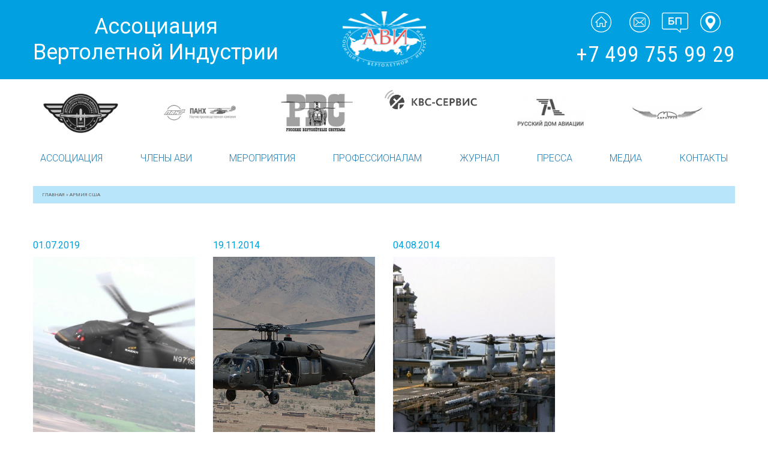

--- FILE ---
content_type: text/html; charset=UTF-8
request_url: https://helicopter.su/tag/armiya-ssha/
body_size: 10353
content:
<!DOCTYPE html>
<html xmlns:og="http://ogp.me/ns#">
<head>
	<meta charset="utf-8" >
	<meta name="viewport" content="width=device-width, initial-scale=1.0">
	<meta name="author" content="Max Kirpichev, http://maxkirpichev.ru" />
	<link rel="icon" href="https://helicopter.su/wp-content/themes/helicopter-theme-by_max_kirpichev/i/favicon.png" type="image/x-icon" />
	<meta name='robots' content='index, follow, max-image-preview:large, max-snippet:-1, max-video-preview:-1' />

	<!-- This site is optimized with the Yoast SEO plugin v20.7 - https://yoast.com/wordpress/plugins/seo/ -->
	<title>Архивы Армия США - Helicopter.su</title>
	<link rel="canonical" href="https://helicopter.su/tag/armiya-ssha/" />
	<meta property="og:locale" content="ru_RU" />
	<meta property="og:type" content="article" />
	<meta property="og:title" content="Архивы Армия США - Helicopter.su" />
	<meta property="og:url" content="https://helicopter.su/tag/armiya-ssha/" />
	<meta property="og:site_name" content="Helicopter.su" />
	<meta name="twitter:card" content="summary_large_image" />
	<script type="application/ld+json" class="yoast-schema-graph">{"@context":"https://schema.org","@graph":[{"@type":"CollectionPage","@id":"https://helicopter.su/tag/armiya-ssha/","url":"https://helicopter.su/tag/armiya-ssha/","name":"Архивы Армия США - Helicopter.su","isPartOf":{"@id":"https://helicopter.su/#website"},"breadcrumb":{"@id":"https://helicopter.su/tag/armiya-ssha/#breadcrumb"},"inLanguage":"ru-RU"},{"@type":"BreadcrumbList","@id":"https://helicopter.su/tag/armiya-ssha/#breadcrumb","itemListElement":[{"@type":"ListItem","position":1,"name":"Главная страница","item":"https://helicopter.su/"},{"@type":"ListItem","position":2,"name":"Армия США"}]},{"@type":"WebSite","@id":"https://helicopter.su/#website","url":"https://helicopter.su/","name":"Helicopter.su","description":"Ассоциация вертолетной индустрии","potentialAction":[{"@type":"SearchAction","target":{"@type":"EntryPoint","urlTemplate":"https://helicopter.su/?s={search_term_string}"},"query-input":"required name=search_term_string"}],"inLanguage":"ru-RU"}]}</script>
	<!-- / Yoast SEO plugin. -->


<link rel='stylesheet' id='wpp-frontend-css' href='https://helicopter.su/wp-content/plugins/wp-portfolio/frontend.css?ver=1.43.2' type='text/css' media='all' />
<link rel='stylesheet' id='wp-block-library-css' href='https://helicopter.su/wp-includes/css/dist/block-library/style.min.css?ver=6.2.8' type='text/css' media='all' />
<style id='wp-block-library-inline-css' type='text/css'>
.has-text-align-justify{text-align:justify;}
</style>
<link rel='stylesheet' id='jetpack-videopress-video-block-view-css' href='https://helicopter.su/wp-content/plugins/jetpack/jetpack_vendor/automattic/jetpack-videopress/build/block-editor/blocks/video/view.css?minify=false&#038;ver=317afd605f368082816f' type='text/css' media='all' />
<link rel='stylesheet' id='mediaelement-css' href='https://helicopter.su/wp-includes/js/mediaelement/mediaelementplayer-legacy.min.css?ver=4.2.17' type='text/css' media='all' />
<link rel='stylesheet' id='wp-mediaelement-css' href='https://helicopter.su/wp-includes/js/mediaelement/wp-mediaelement.min.css?ver=6.2.8' type='text/css' media='all' />
<link rel='stylesheet' id='classic-theme-styles-css' href='https://helicopter.su/wp-includes/css/classic-themes.min.css?ver=6.2.8' type='text/css' media='all' />
<style id='global-styles-inline-css' type='text/css'>
body{--wp--preset--color--black: #000000;--wp--preset--color--cyan-bluish-gray: #abb8c3;--wp--preset--color--white: #ffffff;--wp--preset--color--pale-pink: #f78da7;--wp--preset--color--vivid-red: #cf2e2e;--wp--preset--color--luminous-vivid-orange: #ff6900;--wp--preset--color--luminous-vivid-amber: #fcb900;--wp--preset--color--light-green-cyan: #7bdcb5;--wp--preset--color--vivid-green-cyan: #00d084;--wp--preset--color--pale-cyan-blue: #8ed1fc;--wp--preset--color--vivid-cyan-blue: #0693e3;--wp--preset--color--vivid-purple: #9b51e0;--wp--preset--gradient--vivid-cyan-blue-to-vivid-purple: linear-gradient(135deg,rgba(6,147,227,1) 0%,rgb(155,81,224) 100%);--wp--preset--gradient--light-green-cyan-to-vivid-green-cyan: linear-gradient(135deg,rgb(122,220,180) 0%,rgb(0,208,130) 100%);--wp--preset--gradient--luminous-vivid-amber-to-luminous-vivid-orange: linear-gradient(135deg,rgba(252,185,0,1) 0%,rgba(255,105,0,1) 100%);--wp--preset--gradient--luminous-vivid-orange-to-vivid-red: linear-gradient(135deg,rgba(255,105,0,1) 0%,rgb(207,46,46) 100%);--wp--preset--gradient--very-light-gray-to-cyan-bluish-gray: linear-gradient(135deg,rgb(238,238,238) 0%,rgb(169,184,195) 100%);--wp--preset--gradient--cool-to-warm-spectrum: linear-gradient(135deg,rgb(74,234,220) 0%,rgb(151,120,209) 20%,rgb(207,42,186) 40%,rgb(238,44,130) 60%,rgb(251,105,98) 80%,rgb(254,248,76) 100%);--wp--preset--gradient--blush-light-purple: linear-gradient(135deg,rgb(255,206,236) 0%,rgb(152,150,240) 100%);--wp--preset--gradient--blush-bordeaux: linear-gradient(135deg,rgb(254,205,165) 0%,rgb(254,45,45) 50%,rgb(107,0,62) 100%);--wp--preset--gradient--luminous-dusk: linear-gradient(135deg,rgb(255,203,112) 0%,rgb(199,81,192) 50%,rgb(65,88,208) 100%);--wp--preset--gradient--pale-ocean: linear-gradient(135deg,rgb(255,245,203) 0%,rgb(182,227,212) 50%,rgb(51,167,181) 100%);--wp--preset--gradient--electric-grass: linear-gradient(135deg,rgb(202,248,128) 0%,rgb(113,206,126) 100%);--wp--preset--gradient--midnight: linear-gradient(135deg,rgb(2,3,129) 0%,rgb(40,116,252) 100%);--wp--preset--duotone--dark-grayscale: url('#wp-duotone-dark-grayscale');--wp--preset--duotone--grayscale: url('#wp-duotone-grayscale');--wp--preset--duotone--purple-yellow: url('#wp-duotone-purple-yellow');--wp--preset--duotone--blue-red: url('#wp-duotone-blue-red');--wp--preset--duotone--midnight: url('#wp-duotone-midnight');--wp--preset--duotone--magenta-yellow: url('#wp-duotone-magenta-yellow');--wp--preset--duotone--purple-green: url('#wp-duotone-purple-green');--wp--preset--duotone--blue-orange: url('#wp-duotone-blue-orange');--wp--preset--font-size--small: 13px;--wp--preset--font-size--medium: 20px;--wp--preset--font-size--large: 36px;--wp--preset--font-size--x-large: 42px;--wp--preset--spacing--20: 0.44rem;--wp--preset--spacing--30: 0.67rem;--wp--preset--spacing--40: 1rem;--wp--preset--spacing--50: 1.5rem;--wp--preset--spacing--60: 2.25rem;--wp--preset--spacing--70: 3.38rem;--wp--preset--spacing--80: 5.06rem;--wp--preset--shadow--natural: 6px 6px 9px rgba(0, 0, 0, 0.2);--wp--preset--shadow--deep: 12px 12px 50px rgba(0, 0, 0, 0.4);--wp--preset--shadow--sharp: 6px 6px 0px rgba(0, 0, 0, 0.2);--wp--preset--shadow--outlined: 6px 6px 0px -3px rgba(255, 255, 255, 1), 6px 6px rgba(0, 0, 0, 1);--wp--preset--shadow--crisp: 6px 6px 0px rgba(0, 0, 0, 1);}:where(.is-layout-flex){gap: 0.5em;}body .is-layout-flow > .alignleft{float: left;margin-inline-start: 0;margin-inline-end: 2em;}body .is-layout-flow > .alignright{float: right;margin-inline-start: 2em;margin-inline-end: 0;}body .is-layout-flow > .aligncenter{margin-left: auto !important;margin-right: auto !important;}body .is-layout-constrained > .alignleft{float: left;margin-inline-start: 0;margin-inline-end: 2em;}body .is-layout-constrained > .alignright{float: right;margin-inline-start: 2em;margin-inline-end: 0;}body .is-layout-constrained > .aligncenter{margin-left: auto !important;margin-right: auto !important;}body .is-layout-constrained > :where(:not(.alignleft):not(.alignright):not(.alignfull)){max-width: var(--wp--style--global--content-size);margin-left: auto !important;margin-right: auto !important;}body .is-layout-constrained > .alignwide{max-width: var(--wp--style--global--wide-size);}body .is-layout-flex{display: flex;}body .is-layout-flex{flex-wrap: wrap;align-items: center;}body .is-layout-flex > *{margin: 0;}:where(.wp-block-columns.is-layout-flex){gap: 2em;}.has-black-color{color: var(--wp--preset--color--black) !important;}.has-cyan-bluish-gray-color{color: var(--wp--preset--color--cyan-bluish-gray) !important;}.has-white-color{color: var(--wp--preset--color--white) !important;}.has-pale-pink-color{color: var(--wp--preset--color--pale-pink) !important;}.has-vivid-red-color{color: var(--wp--preset--color--vivid-red) !important;}.has-luminous-vivid-orange-color{color: var(--wp--preset--color--luminous-vivid-orange) !important;}.has-luminous-vivid-amber-color{color: var(--wp--preset--color--luminous-vivid-amber) !important;}.has-light-green-cyan-color{color: var(--wp--preset--color--light-green-cyan) !important;}.has-vivid-green-cyan-color{color: var(--wp--preset--color--vivid-green-cyan) !important;}.has-pale-cyan-blue-color{color: var(--wp--preset--color--pale-cyan-blue) !important;}.has-vivid-cyan-blue-color{color: var(--wp--preset--color--vivid-cyan-blue) !important;}.has-vivid-purple-color{color: var(--wp--preset--color--vivid-purple) !important;}.has-black-background-color{background-color: var(--wp--preset--color--black) !important;}.has-cyan-bluish-gray-background-color{background-color: var(--wp--preset--color--cyan-bluish-gray) !important;}.has-white-background-color{background-color: var(--wp--preset--color--white) !important;}.has-pale-pink-background-color{background-color: var(--wp--preset--color--pale-pink) !important;}.has-vivid-red-background-color{background-color: var(--wp--preset--color--vivid-red) !important;}.has-luminous-vivid-orange-background-color{background-color: var(--wp--preset--color--luminous-vivid-orange) !important;}.has-luminous-vivid-amber-background-color{background-color: var(--wp--preset--color--luminous-vivid-amber) !important;}.has-light-green-cyan-background-color{background-color: var(--wp--preset--color--light-green-cyan) !important;}.has-vivid-green-cyan-background-color{background-color: var(--wp--preset--color--vivid-green-cyan) !important;}.has-pale-cyan-blue-background-color{background-color: var(--wp--preset--color--pale-cyan-blue) !important;}.has-vivid-cyan-blue-background-color{background-color: var(--wp--preset--color--vivid-cyan-blue) !important;}.has-vivid-purple-background-color{background-color: var(--wp--preset--color--vivid-purple) !important;}.has-black-border-color{border-color: var(--wp--preset--color--black) !important;}.has-cyan-bluish-gray-border-color{border-color: var(--wp--preset--color--cyan-bluish-gray) !important;}.has-white-border-color{border-color: var(--wp--preset--color--white) !important;}.has-pale-pink-border-color{border-color: var(--wp--preset--color--pale-pink) !important;}.has-vivid-red-border-color{border-color: var(--wp--preset--color--vivid-red) !important;}.has-luminous-vivid-orange-border-color{border-color: var(--wp--preset--color--luminous-vivid-orange) !important;}.has-luminous-vivid-amber-border-color{border-color: var(--wp--preset--color--luminous-vivid-amber) !important;}.has-light-green-cyan-border-color{border-color: var(--wp--preset--color--light-green-cyan) !important;}.has-vivid-green-cyan-border-color{border-color: var(--wp--preset--color--vivid-green-cyan) !important;}.has-pale-cyan-blue-border-color{border-color: var(--wp--preset--color--pale-cyan-blue) !important;}.has-vivid-cyan-blue-border-color{border-color: var(--wp--preset--color--vivid-cyan-blue) !important;}.has-vivid-purple-border-color{border-color: var(--wp--preset--color--vivid-purple) !important;}.has-vivid-cyan-blue-to-vivid-purple-gradient-background{background: var(--wp--preset--gradient--vivid-cyan-blue-to-vivid-purple) !important;}.has-light-green-cyan-to-vivid-green-cyan-gradient-background{background: var(--wp--preset--gradient--light-green-cyan-to-vivid-green-cyan) !important;}.has-luminous-vivid-amber-to-luminous-vivid-orange-gradient-background{background: var(--wp--preset--gradient--luminous-vivid-amber-to-luminous-vivid-orange) !important;}.has-luminous-vivid-orange-to-vivid-red-gradient-background{background: var(--wp--preset--gradient--luminous-vivid-orange-to-vivid-red) !important;}.has-very-light-gray-to-cyan-bluish-gray-gradient-background{background: var(--wp--preset--gradient--very-light-gray-to-cyan-bluish-gray) !important;}.has-cool-to-warm-spectrum-gradient-background{background: var(--wp--preset--gradient--cool-to-warm-spectrum) !important;}.has-blush-light-purple-gradient-background{background: var(--wp--preset--gradient--blush-light-purple) !important;}.has-blush-bordeaux-gradient-background{background: var(--wp--preset--gradient--blush-bordeaux) !important;}.has-luminous-dusk-gradient-background{background: var(--wp--preset--gradient--luminous-dusk) !important;}.has-pale-ocean-gradient-background{background: var(--wp--preset--gradient--pale-ocean) !important;}.has-electric-grass-gradient-background{background: var(--wp--preset--gradient--electric-grass) !important;}.has-midnight-gradient-background{background: var(--wp--preset--gradient--midnight) !important;}.has-small-font-size{font-size: var(--wp--preset--font-size--small) !important;}.has-medium-font-size{font-size: var(--wp--preset--font-size--medium) !important;}.has-large-font-size{font-size: var(--wp--preset--font-size--large) !important;}.has-x-large-font-size{font-size: var(--wp--preset--font-size--x-large) !important;}
.wp-block-navigation a:where(:not(.wp-element-button)){color: inherit;}
:where(.wp-block-columns.is-layout-flex){gap: 2em;}
.wp-block-pullquote{font-size: 1.5em;line-height: 1.6;}
</style>
<link rel='stylesheet' id='contact-form-7-css' href='https://helicopter.su/wp-content/plugins/contact-form-7/includes/css/styles.css?ver=5.7.6' type='text/css' media='all' />
<link rel='stylesheet' id='bwg_fonts-css' href='https://helicopter.su/wp-content/plugins/photo-gallery/css/bwg-fonts/fonts.css?ver=0.0.1' type='text/css' media='all' />
<link rel='stylesheet' id='sumoselect-css' href='https://helicopter.su/wp-content/plugins/photo-gallery/css/sumoselect.min.css?ver=3.4.6' type='text/css' media='all' />
<link rel='stylesheet' id='mCustomScrollbar-css' href='https://helicopter.su/wp-content/plugins/photo-gallery/css/jquery.mCustomScrollbar.min.css?ver=3.1.5' type='text/css' media='all' />
<link rel='stylesheet' id='bwg_googlefonts-css' href='https://fonts.googleapis.com/css?family=Ubuntu&#038;subset=greek,latin,greek-ext,vietnamese,cyrillic-ext,latin-ext,cyrillic' type='text/css' media='all' />
<link rel='stylesheet' id='bwg_frontend-css' href='https://helicopter.su/wp-content/plugins/photo-gallery/css/styles.min.css?ver=1.8.14' type='text/css' media='all' />
<link rel='stylesheet' id='rt-wls-css' href='https://helicopter.su/wp-content/plugins/wp-logo-showcase/assets/css/wplogoshowcase.css?ver=1.4.3' type='text/css' media='all' />
<link rel='stylesheet' id='style-css' href='https://helicopter.su/wp-content/themes/helicopter-theme-by_max_kirpichev/css/s.css?ver=1' type='text/css' media='all' />
<link rel='stylesheet' id='taxopress-frontend-css-css' href='https://helicopter.su/wp-content/plugins/simple-tags/assets/frontend/css/frontend.css?ver=3.37.2' type='text/css' media='all' />
<link rel='stylesheet' id='jetpack_css-css' href='https://helicopter.su/wp-content/plugins/jetpack/css/jetpack.css?ver=12.1.2' type='text/css' media='all' />
<script type='text/javascript' src='https://helicopter.su/wp-content/themes/helicopter-theme-by_max_kirpichev/js/jquery.min.js?ver=1' id='jquery-js'></script>
<script type='text/javascript' src='https://helicopter.su/wp-content/plugins/photo-gallery/js/jquery.sumoselect.min.js?ver=3.4.6' id='sumoselect-js'></script>
<script type='text/javascript' src='https://helicopter.su/wp-content/plugins/photo-gallery/js/tocca.min.js?ver=2.0.9' id='bwg_mobile-js'></script>
<script type='text/javascript' src='https://helicopter.su/wp-content/plugins/photo-gallery/js/jquery.mCustomScrollbar.concat.min.js?ver=3.1.5' id='mCustomScrollbar-js'></script>
<script type='text/javascript' src='https://helicopter.su/wp-content/plugins/photo-gallery/js/jquery.fullscreen.min.js?ver=0.6.0' id='jquery-fullscreen-js'></script>
<script type='text/javascript' id='bwg_frontend-js-extra'>
/* <![CDATA[ */
var bwg_objectsL10n = {"bwg_field_required":"\u043f\u043e\u043b\u0435 \u043e\u0431\u044f\u0437\u0430\u0442\u0435\u043b\u044c\u043d\u043e \u0434\u043b\u044f \u0437\u0430\u043f\u043e\u043b\u043d\u0435\u043d\u0438\u044f.","bwg_mail_validation":"\u041d\u0435\u0434\u043e\u043f\u0443\u0441\u0442\u0438\u043c\u044b\u0439 email-\u0430\u0434\u0440\u0435\u0441.","bwg_search_result":"\u041d\u0435\u0442 \u0438\u0437\u043e\u0431\u0440\u0430\u0436\u0435\u043d\u0438\u0439, \u0441\u043e\u043e\u0442\u0432\u0435\u0442\u0441\u0442\u0432\u0443\u044e\u0449\u0438\u0445 \u0432\u0430\u0448\u0435\u043c\u0443 \u043f\u043e\u0438\u0441\u043a\u0443.","bwg_select_tag":"\u0412\u044b\u0431\u0440\u0430\u0442\u044c \u043c\u0435\u0442\u043a\u0443","bwg_order_by":"\u0423\u043f\u043e\u0440\u044f\u0434\u043e\u0447\u0438\u0442\u044c \u043f\u043e","bwg_search":"\u041f\u043e\u0438\u0441\u043a","bwg_show_ecommerce":"\u041f\u043e\u043a\u0430\u0437\u0430\u0442\u044c \u044d\u043b\u0435\u043a\u0442\u0440\u043e\u043d\u043d\u0443\u044e \u0442\u043e\u0440\u0433\u043e\u0432\u043b\u044e","bwg_hide_ecommerce":"\u0421\u043a\u0440\u044b\u0442\u044c \u044d\u043b\u0435\u043a\u0442\u0440\u043e\u043d\u043d\u0443\u044e \u0442\u043e\u0440\u0433\u043e\u0432\u043b\u044e","bwg_show_comments":"\u041f\u043e\u043a\u0430\u0437\u0430\u0442\u044c \u043a\u043e\u043c\u043c\u0435\u043d\u0442\u0430\u0440\u0438\u0438","bwg_hide_comments":"\u0421\u043a\u0440\u044b\u0442\u044c \u043a\u043e\u043c\u043c\u0435\u043d\u0442\u0430\u0440\u0438\u0438","bwg_restore":"\u0412\u043e\u0441\u0441\u0442\u0430\u043d\u043e\u0432\u0438\u0442\u044c","bwg_maximize":"\u041c\u0430\u043a\u0441\u0438\u043c\u0438\u0437\u0438\u0440\u043e\u0432\u0430\u0442\u044c","bwg_fullscreen":"\u041f\u043e\u043b\u043d\u043e\u044d\u043a\u0440\u0430\u043d\u043d\u044b\u0439 \u0440\u0435\u0436\u0438\u043c","bwg_exit_fullscreen":"\u041e\u0442\u043a\u043b\u044e\u0447\u0438\u0442\u044c \u043f\u043e\u043b\u043d\u043e\u044d\u043a\u0440\u0430\u043d\u043d\u044b\u0439 \u0440\u0435\u0436\u0438\u043c","bwg_search_tag":"\u041f\u041e\u0418\u0421\u041a...","bwg_tag_no_match":"\u041c\u0435\u0442\u043a\u0438 \u043d\u0435 \u043d\u0430\u0439\u0434\u0435\u043d\u044b","bwg_all_tags_selected":"\u0412\u0441\u0435 \u043c\u0435\u0442\u043a\u0438 \u0432\u044b\u0431\u0440\u0430\u043d\u044b","bwg_tags_selected":"\u0432\u044b\u0431\u0440\u0430\u043d\u043d\u044b\u0435 \u043c\u0435\u0442\u043a\u0438","play":"\u0412\u043e\u0441\u043f\u0440\u043e\u0438\u0437\u0432\u0435\u0441\u0442\u0438","pause":"\u041f\u0430\u0443\u0437\u0430","is_pro":"","bwg_play":"\u0412\u043e\u0441\u043f\u0440\u043e\u0438\u0437\u0432\u0435\u0441\u0442\u0438","bwg_pause":"\u041f\u0430\u0443\u0437\u0430","bwg_hide_info":"\u0421\u043a\u0440\u044b\u0442\u044c \u0438\u043d\u0444\u043e\u0440\u043c\u0430\u0446\u0438\u044e","bwg_show_info":"\u041f\u043e\u043a\u0430\u0437\u0430\u0442\u044c \u0438\u043d\u0444\u043e\u0440\u043c\u0430\u0446\u0438\u044e","bwg_hide_rating":"\u0421\u043a\u0440\u044b\u0442\u044c \u0440\u0435\u0439\u0442\u0438\u043d\u0433","bwg_show_rating":"\u041f\u043e\u043a\u0430\u0437\u0430\u0442\u044c \u0440\u0435\u0439\u0442\u0438\u043d\u0433","ok":"\u041e\u043a","cancel":"\u041e\u0442\u043c\u0435\u043d\u0430","select_all":"\u0412\u044b\u0431\u0440\u0430\u0442\u044c \u0432\u0441\u0435","lazy_load":"0","lazy_loader":"https:\/\/helicopter.su\/wp-content\/plugins\/photo-gallery\/images\/ajax_loader.png","front_ajax":"0","bwg_tag_see_all":"\u043f\u043e\u0441\u043c\u043e\u0442\u0440\u0435\u0442\u044c \u0432\u0441\u0435 \u043c\u0435\u0442\u043a\u0438","bwg_tag_see_less":"\u0432\u0438\u0434\u0435\u0442\u044c \u043c\u0435\u043d\u044c\u0448\u0435 \u043c\u0435\u0442\u043e\u043a"};
/* ]]> */
</script>
<script type='text/javascript' src='https://helicopter.su/wp-content/plugins/photo-gallery/js/scripts.min.js?ver=1.8.14' id='bwg_frontend-js'></script>
<script type='text/javascript' src='https://helicopter.su/wp-content/themes/helicopter-theme-by_max_kirpichev/js/slick.min.js?ver=1' id='slick-js'></script>
<script type='text/javascript' src='https://helicopter.su/wp-content/themes/helicopter-theme-by_max_kirpichev/js/jquery.fancybox.min.js?ver=1' id='fancybox-js'></script>
<script type='text/javascript' src='https://helicopter.su/wp-content/themes/helicopter-theme-by_max_kirpichev/js/script.min.js?ver=1' id='script-js'></script>
<script type='text/javascript' src='https://helicopter.su/wp-content/plugins/simple-tags/assets/frontend/js/frontend.js?ver=3.37.2' id='taxopress-frontend-js-js'></script>
	<style>img#wpstats{display:none}</style>
		
<!-- WP Portfolio Stylesheet -->
<style type="text/css">
.portfolio-website {
	margin-bottom: 10px;
	box-sizing: border-box;
}
.portfolio-website-container {
	padding: 10px;
}
.website-thumbnail {
	float: left;
	margin: 0 20px 20px 0;
}
.website-thumbnail img {
	margin: 0;
	padding: 0;
}
.website-name {
	font-size: 12pt;
	font-weight: bold;
	margin-bottom: 3px;
}
.website-name a,.website-url a {
	text-decoration: none;
}
.website-name a:hover,.website-url a:hover {
	text-decoration: underline;
}
.website-url {
	font-size: 9pt;
	font-weight: bold;
}
.website-url a {
	color: #777;
}
.website-description {
	margin-top: 15px;
}
.website-clear {
	clear: both;
}.portfolio-paging {
	text-align: center;
	padding: 4px 10px 4px 10px;
	margin: 0 10px 20px 10px;
}
.portfolio-paging .page-count {
	margin-bottom: 5px;
}
.portfolio-paging .page-jump b {
	padding: 5px;
}
.portfolio-paging .page-jump a {
	text-decoration: none;
}.wp-portfolio-widget-des {
	margin: 8px 0;
	font-size: 110%;
}
.widget-website {
	border: 1px solid #AAA;
	padding: 3px 10px;
	margin: 0 5px 10px;
}
.widget-website-name {
	font-size: 120%;
	font-weight: bold;
	margin-bottom: 5px;
}
.widget-website-description {
	line-height: 1.1em;
}
.widget-website-thumbnail {
	margin: 10px auto 6px auto;
	width: 102px;
}
.widget-website-thumbnail img {
	width: 100px;
	border: 1px solid #555;
	margin: 0;
	padding: 0;
}
.widget-website-clear {
	clear: both;
	height: 1px;
}
</style>
<!-- WP Portfolio Stylesheet -->
<link rel="icon" href="https://helicopter.su/wp-content/uploads/2019/02/cropped-logoTEST1-1-32x32.png" sizes="32x32" />
<link rel="icon" href="https://helicopter.su/wp-content/uploads/2019/02/cropped-logoTEST1-1-192x192.png" sizes="192x192" />
<link rel="apple-touch-icon" href="https://helicopter.su/wp-content/uploads/2019/02/cropped-logoTEST1-1-180x180.png" />
<meta name="msapplication-TileImage" content="https://helicopter.su/wp-content/uploads/2019/02/cropped-logoTEST1-1-270x270.png" />
<style type="text/css" id="wp-custom-css">.grecaptcha-badge {visibility: hidden;}

.no-margin-bottom {
margin-bottom:0 !important;
}</style>	<meta property="og:type" content="article" />
	<meta property="og:title" content="Состояние работ по программе разработки перспективного винтокрылого ЛА FVL для авиации армии США" />
	<meta property="og:description" content="" />
	<meta property="og:url" content="https://helicopter.su/sostoyanie-rabot-po-programme-razrabotki-perspektivnogo-vintokrylogo-la-fvl-dlya-aviatsii-armii" />
	<meta property="og:image" content="" />
	<meta property="og:image:url" content="" />

			
		<meta name="keywords" content="">
	<meta name="description" content=""></head> 
<body data-rsssl=1 class="archive">

<!-- navigation -->

	<div class="nav_mobile">
		<div class="c">
			<a href="/" class="logo"></a>
			<a href="/" class="nav_header">Ассоциация Вертолетной Индустрии</a>
		</div>
	</div>

	<a class="hamburger"></a>
	<nav role="navigation" class="main_nav">
		<div class="scroll">
			<div class="nav_up">
				<div class="c flex align_center">
					<a href="/" class="nav_header">Ассоциация<br> Вертолетной Индустрии</a>
					<a href="/" class="logo"></a>
					<div class="overflow">
						<div class="nav_right">
							<a href="/" class="logo_mini"></a>
							<a class="close"></a>
							<div class="nav_buttons flex justify_center align_center">
								<a href="/" class="home"></a>
								<a href="mailto:hia@helicopter.su" class="email"></a>
								<a href="/soobshhenie-dlya-bazy-dannyh-avi-bezopasnost-poletov-na-vertoletah/" class="bp_icon"></a>
								<a href="/assotsiatsiya/kontakty-avi/" class="place"></a>
							</div>
							<a href="tel:+74997559929" class="phone">+7 499 755 99 29</a>
						</div>
					</div>
				</div>
			</div>
			<div class="partners_slider_holder">
	<div class="c">
		<div class="partners_slider">
			<div>
				<div class="slider_img"><a href="https://helicopter.su/konvers-avia-ekspert/"><img src="https://helicopter.su/wp-content/uploads/2018/08/kaelog.png" /></a></div>
			</div>
			<div>
				<div class="slider_img"><a href="https://helicopter.su/aviapredpriyatie-eltsovka/"><img src="https://helicopter.su/wp-content/uploads/2022/12/elsovka.png" /></a></div>
			</div>
			<div>
				<div class="slider_img"><a href="https://helicopter.su/ooo-tsentr-bespilotnoj-aviatsii-maksima-kondrateva/"><img src="https://helicopter.su/wp-content/uploads/2024/06/Snimok-ekrana-2024-06-10-v-01.27.40.png" /></a></div>
			</div>
			<div>
				<div class="slider_img"><a href="https://helicopter.su/panh/"><img src="https://helicopter.su/wp-content/uploads/2018/08/pankh2021.png" /></a></div>
			</div>
			<div>
				<div class="slider_img"><a href="https://helicopter.su/russkie-vertoletnye-sistemy/"><img src="https://helicopter.su/wp-content/uploads/2018/08/russkie_vertoletnyie_sistemyi_300x200_675.jpg" /></a></div>
			</div>
			<div>
				<div class="slider_img"><a href="https://helicopter.su/kvs-servis/"><img src="https://helicopter.su/wp-content/uploads/2025/04/KVS-Servis-logotip.jpg" /></a></div>
			</div>
			<div>
				<div class="slider_img"><a href="https://helicopter.su/russkij-dom-aviatsii/"><img src="https://helicopter.su/wp-content/uploads/2018/08/logo_RDA_300x200_675.jpg" /></a></div>
			</div>
			<div>
				<div class="slider_img"><a href="https://helicopter.su/vertoletnyj-klub-mdaerogrup/"><img src="https://helicopter.su/wp-content/uploads/2018/08/mdaerogroup_300x200_675.jpg" /></a></div>
			</div>
			<div>
				<div class="slider_img"><a href="https://helicopter.su/aviagrand/"><img src="https://helicopter.su/wp-content/uploads/2018/08/Aviagrand-LOGO-RUS1.png" /></a></div>
			</div>
			<div>
				<div class="slider_img"><a href="https://helicopter.su/detsima/"><img src="https://helicopter.su/wp-content/uploads/2025/04/Decima_logo.png" /></a></div>
			</div>
			<div>
				<div class="slider_img"><a href="https://helicopter.su/delta-k/"><img src="https://helicopter.su/wp-content/uploads/2018/08/logo-deltak2.png" /></a></div>
			</div>
			<div>
				<div class="slider_img"><a href="https://helicopter.su/aviaizdat/"><img src="https://helicopter.su/wp-content/uploads/2018/08/avizdat23.png" /></a></div>
			</div>
			<div>
				<div class="slider_img"><a href="https://helicopter.su/chkalavia/"><img src="https://helicopter.su/wp-content/uploads/2018/08/ChkalAvia_300x200_675.jpg" /></a></div>
			</div>
			<div>
				<div class="slider_img"><a href="https://helicopter.su/kreis/"><img src="https://helicopter.su/wp-content/uploads/2022/05/kreis.png" /></a></div>
			</div>
			<div>
				<div class="slider_img"><a href="https://helicopter.su/yutejr-vertoletnye-uslugi/"><img src="https://helicopter.su/wp-content/uploads/2018/08/UTair-ru.png" /></a></div>
			</div>
			<div>
				<div class="slider_img"><a href="https://helicopter.su/sfera-prava/"><img src="https://helicopter.su/wp-content/uploads/2025/03/Logo_Sfera-Prava.png" /></a></div>
			</div>
			<div>
				<div class="slider_img"><a href="https://helicopter.su/sparc/"><img src="https://helicopter.su/wp-content/uploads/2025/12/SPARK_logo_big_since-01.jpg" /></a></div>
			</div>
			<div>
				<div class="slider_img"><a href="https://helicopter.su/chkalaviaservis/"><img src="https://helicopter.su/wp-content/uploads/2018/08/chkal-logoservice_300x200_675.jpg" /></a></div>
			</div>
			<div>
				<div class="slider_img"><a href="https://helicopter.su/ak-vozdushnyj-potok/"><img src="https://helicopter.su/wp-content/uploads/2023/05/stream.png" /></a></div>
			</div>
			<div>
				<div class="slider_img"><a href="https://helicopter.su/avialift-vladivostok/"><img src="https://helicopter.su/wp-content/uploads/2018/08/avialift_vladivostok_300x200_675.jpg" /></a></div>
			</div>
			<div>
				<div class="slider_img"><a href="https://helicopter.su/kazanskoe-aviapredpriyatie/"><img src="https://helicopter.su/wp-content/uploads/2018/08/kazanav.png" /></a></div>
			</div>
			<div>
				<div class="slider_img"><a href="https://helicopter.su/heds/"><img src="https://helicopter.su/wp-content/uploads/2025/03/HADS_logodescrrus_black.png" /></a></div>
			</div>
			<div>
				<div class="slider_img"><a href="https://helicopter.su/aviaservis/"><img src="https://helicopter.su/wp-content/uploads/2018/08/aviaservis_300x200_675.jpg" /></a></div>
			</div>
			<div>
				<div class="slider_img"><a href="https://helicopter.su/tehnokompleks/"><img src="https://helicopter.su/wp-content/uploads/2018/08/tekhnokomplekslogo.png" /></a></div>
			</div>
			<div>
				<div class="slider_img"><a href="https://helicopter.su/art-avia/"><img src="https://helicopter.su/wp-content/uploads/2018/08/artavia.png" /></a></div>
			</div>
			<div>
				<div class="slider_img"><a href="https://helicopter.su/alyuminievye-konstruktsii/"><img src="https://helicopter.su/wp-content/uploads/2018/08/logo-orange-allum2.png" /></a></div>
			</div>
			<div>
				<div class="slider_img"><a href="https://helicopter.su/aviakompaniya-geliks-aero/"><img src="https://helicopter.su/wp-content/uploads/2025/08/logotip-geliks-aero.jpg" /></a></div>
			</div>
			<div>
				<div class="slider_img"><a href="https://helicopter.su/kazanskoe-nauchno-proizvodstvennoe-predpriyatie-vertolety-mi-ao-knpp-vertolety-mi/"><img src="https://helicopter.su/wp-content/uploads/2023/03/logo.png" /></a></div>
			</div>
			<div>
				<div class="slider_img"><a href="https://helicopter.su/beta-ir/"><img src="https://helicopter.su/wp-content/uploads/2018/08/Logo-BETA-IR.png" /></a></div>
			</div>
			<div>
				<div class="slider_img"><a href="https://helicopter.su/aviakompaniya-konvers-avia/"><img src="https://helicopter.su/wp-content/uploads/2019/05/konversavia300.png" /></a></div>
			</div>
		</div>
	</div>
</div>			<div class="nav_down">
				<div class="c">
					<div class="overflow">
						<div class="menu-glavnoe-menyu-container"><ul id="menu-glavnoe-menyu" class="menu"><li id="menu-item-50" class="menu-item menu-item-type-post_type menu-item-object-page menu-item-has-children menu-item-50"><a href="https://helicopter.su/assotsiatsiya/">Ассоциация</a>
<ul class="sub-menu">
	<li id="menu-item-362" class="menu-item menu-item-type-post_type menu-item-object-page menu-item-362"><a href="https://helicopter.su/assotsiatsiya/">Миссия и цели</a></li>
	<li id="menu-item-587" class="menu-item menu-item-type-post_type menu-item-object-page menu-item-587"><a href="https://helicopter.su/assotsiatsiya/ob-assotsiatsii/">Об ассоциации</a></li>
	<li id="menu-item-1793" class="menu-item menu-item-type-post_type menu-item-object-page menu-item-1793"><a href="https://helicopter.su/osnovnye-napravleniya/">Hаправления деятельности</a></li>
	<li id="menu-item-596" class="menu-item menu-item-type-post_type menu-item-object-page menu-item-596"><a href="https://helicopter.su/assotsiatsiya/prezidium-avi/">Президиум</a></li>
	<li id="menu-item-1797" class="menu-item menu-item-type-post_type menu-item-object-page menu-item-1797"><a href="https://helicopter.su/pravlenie/">Правление</a></li>
	<li id="menu-item-3549" class="menu-item menu-item-type-post_type menu-item-object-page menu-item-3549"><a href="https://helicopter.su/pochetnye-chleny/">Почетные члены</a></li>
	<li id="menu-item-575" class="menu-item menu-item-type-post_type menu-item-object-page menu-item-575"><a href="https://helicopter.su/assotsiatsiya/komitety-avi/">Комитеты</a></li>
	<li id="menu-item-32945" class="menu-item menu-item-type-post_type menu-item-object-page menu-item-32945"><a href="https://helicopter.su/assotsiatsiya/partnery-avi/">Партнеры</a></li>
	<li id="menu-item-405" class="menu-item menu-item-type-post_type menu-item-object-page menu-item-405"><a href="https://helicopter.su/assotsiatsiya/dokumenty-avi/">Документы</a></li>
	<li id="menu-item-3557" class="menu-item menu-item-type-post_type menu-item-object-page menu-item-3557"><a href="https://helicopter.su/graficheskie-materialy/">Графические материалы</a></li>
	<li id="menu-item-368" class="menu-item menu-item-type-post_type menu-item-object-page menu-item-368"><a href="https://helicopter.su/assotsiatsiya/kontakty-avi/">Контакты</a></li>
</ul>
</li>
<li id="menu-item-30012" class="menu-item menu-item-type-custom menu-item-object-custom menu-item-has-children menu-item-30012"><a href="https://helicopter.su/assotsiatsiya/chleny-avi/">Члены АВИ</a>
<ul class="sub-menu">
	<li id="menu-item-32044" class="menu-item menu-item-type-custom menu-item-object-custom menu-item-32044"><a href="https://helicopter.su/assotsiatsiya/chleny-avi/">Список членов АВИ</a></li>
	<li id="menu-item-696" class="menu-item menu-item-type-taxonomy menu-item-object-category menu-item-696"><a href="https://helicopter.su/category/chleny-avi/press_relizi/">Новости членов АВИ</a></li>
	<li id="menu-item-32082" class="menu-item menu-item-type-custom menu-item-object-custom menu-item-32082"><a href="https://helicopter.su/assotsiatsiya/chleny-avi/dokumenty-chlenov-avi/">Для членов АВИ</a></li>
</ul>
</li>
<li id="menu-item-749" class="menu-item menu-item-type-custom menu-item-object-custom menu-item-has-children menu-item-749"><a href="https://helicopter.su/meropriyatiya/">Мероприятия</a>
<ul class="sub-menu">
	<li id="menu-item-36510" class="menu-item menu-item-type-post_type menu-item-object-page menu-item-36510"><a href="https://helicopter.su/neftegaz/">Нефтегаз</a></li>
	<li id="menu-item-30112" class="menu-item menu-item-type-post_type menu-item-object-page menu-item-30112"><a href="https://helicopter.su/russkij-chas-2/">Русский час</a></li>
	<li id="menu-item-855" class="menu-item menu-item-type-post_type menu-item-object-page menu-item-855"><a href="https://helicopter.su/vertoletnyj-forum/">Вертолетный форум</a></li>
	<li id="menu-item-38345" class="menu-item menu-item-type-post_type menu-item-object-page menu-item-38345"><a href="https://helicopter.su/forum-sanaviatsiya/">Форум «САНАВИАЦИЯ»</a></li>
	<li id="menu-item-750" class="menu-item menu-item-type-post_type menu-item-object-page menu-item-750"><a href="https://helicopter.su/helirussia/">HeliRussia</a></li>
	<li id="menu-item-879" class="menu-item menu-item-type-post_type menu-item-object-page menu-item-879"><a href="https://helicopter.su/premiya-avi/">Премия «Лучший по профессии»</a></li>
	<li id="menu-item-34617" class="menu-item menu-item-type-post_type menu-item-object-page menu-item-34617"><a href="https://helicopter.su/premiya-zolotoj-chas-2/">Премия «Золотой час»</a></li>
	<li id="menu-item-57376" class="menu-item menu-item-type-post_type menu-item-object-page menu-item-57376"><a href="https://helicopter.su/fotokonkurs-krasota-vintokrylyh-mashin/">Фотоконкурс «Красота Винтокрылых Машин»</a></li>
	<li id="menu-item-857" class="menu-item menu-item-type-post_type menu-item-object-page menu-item-857"><a href="https://helicopter.su/konkurs-luchshij-aerodrom-aon-rossii-2018/">Лучший аэродром России</a></li>
	<li id="menu-item-30141" class="menu-item menu-item-type-post_type menu-item-object-page menu-item-30141"><a href="https://helicopter.su/kubok-milya/">Соревнования</a></li>
	<li id="menu-item-33193" class="menu-item menu-item-type-post_type menu-item-object-page menu-item-33193"><a href="https://helicopter.su/china-helicopter-exposition/">China Helicopter Exposition</a></li>
	<li id="menu-item-30037" class="menu-item menu-item-type-post_type menu-item-object-page menu-item-30037"><a href="https://helicopter.su/gidroaviasalon/">Гидроавиасалон</a></li>
</ul>
</li>
<li id="menu-item-29342" class="menu-item menu-item-type-custom menu-item-object-custom menu-item-has-children menu-item-29342"><a href="https://helicopter.su/professionalam/">Профессионалам</a>
<ul class="sub-menu">
	<li id="menu-item-1660" class="menu-item menu-item-type-taxonomy menu-item-object-category menu-item-1660"><a href="https://helicopter.su/category/biblioteka/">Библиотека БП</a></li>
	<li id="menu-item-29392" class="menu-item menu-item-type-post_type menu-item-object-page menu-item-29392"><a href="https://helicopter.su/professionalam/modernizatsiya-rossijskih-vertoletov/">1. Модернизация вертолетов</a></li>
	<li id="menu-item-29455" class="menu-item menu-item-type-post_type menu-item-object-page menu-item-29455"><a href="https://helicopter.su/professionalam/toplivoobespechenie/">2. Топливо и ГСМ</a></li>
	<li id="menu-item-29439" class="menu-item menu-item-type-post_type menu-item-object-page menu-item-29439"><a href="https://helicopter.su/professionalam/postavki-ati-2/">3. Поставки АТИ</a></li>
	<li id="menu-item-29383" class="menu-item menu-item-type-post_type menu-item-object-page menu-item-29383"><a href="https://helicopter.su/professionalam/letnaya-rabota/">4. Летная работа</a></li>
	<li id="menu-item-29349" class="menu-item menu-item-type-post_type menu-item-object-page menu-item-29349"><a href="https://helicopter.su/professionalam/bezopasnost-poletov-na-vertoletah/">5. Безопасность полетов</a></li>
	<li id="menu-item-29419" class="menu-item menu-item-type-post_type menu-item-object-page menu-item-29419"><a href="https://helicopter.su/professionalam/meditsinskaya-evakuatsiya/">6. Медэвакуация</a></li>
	<li id="menu-item-29410" class="menu-item menu-item-type-post_type menu-item-object-page menu-item-29410"><a href="https://helicopter.su/professionalam/aviatsionnym-yuristam-i-ekonomistam/">7-8. Юристам и экономистам</a></li>
	<li id="menu-item-49077" class="menu-item menu-item-type-custom menu-item-object-custom menu-item-49077"><a href="https://helicopter.su/professionalam/zakazchikam-aviatsionnyh-uslug/">9. Заказчикам услуг</a></li>
	<li id="menu-item-49078" class="menu-item menu-item-type-custom menu-item-object-custom menu-item-49078"><a href="https://helicopter.su/professionalam/novejshie-sredstva-vertikalnogo-vzleta/">10. Средства вертикального взлета</a></li>
	<li id="menu-item-49079" class="menu-item menu-item-type-custom menu-item-object-custom menu-item-49079"><a href="https://helicopter.su/professionalam/posadochnye-ploshhadki/">11. Посадочные площадки</a></li>
	<li id="menu-item-55" class="menu-item menu-item-type-post_type menu-item-object-page menu-item-55"><a href="https://helicopter.su/professionalam/peredovoj-opyt/">Передовой опыт</a></li>
	<li id="menu-item-795" class="menu-item menu-item-type-taxonomy menu-item-object-category menu-item-795"><a href="https://helicopter.su/category/prodazha_vertoletov/">Продажа вертолетов</a></li>
	<li id="menu-item-659" class="menu-item menu-item-type-taxonomy menu-item-object-category menu-item-659"><a href="https://helicopter.su/category/enc/">Энциклопедия вертолетов</a></li>
	<li id="menu-item-821" class="menu-item menu-item-type-taxonomy menu-item-object-category menu-item-821"><a href="https://helicopter.su/category/kompanii/">Справочник компаний</a></li>
</ul>
</li>
<li id="menu-item-35828" class="menu-item menu-item-type-custom menu-item-object-custom menu-item-has-children menu-item-35828"><a href="https://helicopter.su/category/articles/">Журнал</a>
<ul class="sub-menu">
	<li id="menu-item-35861" class="menu-item menu-item-type-post_type menu-item-object-page menu-item-35861"><a href="https://helicopter.su/podpiska-i-reklama/">Подписка и реклама</a></li>
	<li id="menu-item-700" class="menu-item menu-item-type-taxonomy menu-item-object-category menu-item-700"><a href="https://helicopter.su/category/zhurnal-2/zhurnal/">Выпуски</a></li>
	<li id="menu-item-30152" class="menu-item menu-item-type-custom menu-item-object-custom menu-item-30152"><a href="https://helicopter.su/category/articles/">Статьи</a></li>
</ul>
</li>
<li id="menu-item-7542" class="menu-item menu-item-type-custom menu-item-object-custom menu-item-has-children menu-item-7542"><a href="https://helicopter.su/pressa/">Пресса</a>
<ul class="sub-menu">
	<li id="menu-item-698" class="menu-item menu-item-type-taxonomy menu-item-object-category menu-item-698"><a href="https://helicopter.su/category/pressa/blog/">Новости АВИ</a></li>
	<li id="menu-item-36336" class="menu-item menu-item-type-custom menu-item-object-custom menu-item-36336"><a href="https://helicopter.su/category/chleny-avi/press_relizi/">Новости членов АВИ</a></li>
	<li id="menu-item-699" class="menu-item menu-item-type-taxonomy menu-item-object-category menu-item-699"><a href="https://helicopter.su/category/pressa/news/">Новости СМИ</a></li>
	<li id="menu-item-695" class="menu-item menu-item-type-taxonomy menu-item-object-category menu-item-695"><a href="https://helicopter.su/category/pressa/smi_monitor/">Мониторинг отраслевых СМИ</a></li>
	<li id="menu-item-38569" class="menu-item menu-item-type-custom menu-item-object-custom menu-item-38569"><a href="https://helicopter.su/pressa/my-letaem-radi-vas/">АВИ+АТО</a></li>
</ul>
</li>
<li id="menu-item-9139" class="menu-item menu-item-type-custom menu-item-object-custom menu-item-has-children menu-item-9139"><a href="#">Медиа</a>
<ul class="sub-menu">
	<li id="menu-item-8354" class="menu-item menu-item-type-taxonomy menu-item-object-category menu-item-8354"><a href="https://helicopter.su/category/media/photo/">Фото</a></li>
	<li id="menu-item-8353" class="menu-item menu-item-type-taxonomy menu-item-object-category menu-item-8353"><a href="https://helicopter.su/category/media/video/">Видео</a></li>
</ul>
</li>
<li id="menu-item-30020" class="menu-item menu-item-type-custom menu-item-object-custom menu-item-30020"><a href="https://helicopter.su/assotsiatsiya/kontakty-avi/">Контакты</a></li>
</ul></div>	
					</div>
				</div>
			</div>
		</div>
	</nav>
	<div class="overlay"></div>
	<div class="breadcrumbs">
		<div class="c"><!--
			<a href="/">Главная</a> » 
						-->
			<!-- Breadcrumb NavXT 7.2.0 -->
<span property="itemListElement" typeof="ListItem"><a property="item" typeof="WebPage" title="Go to Helicopter.su." href="https://helicopter.su" class="home"><span property="name">Главная</span></a><meta property="position" content="1"></span> » <span class="archive taxonomy post_tag current-item">Армия США</span>		</div>
	</div>
<div class="main">
	<div class="c">
		<h1></h1>
		<div class="flex justify_start items">
		
			<div class="news_item">
	<div class="date">
		01.07.2019	</div>
	<a href="/sostoyanie-rabot-po-programme-razrabotki-perspektivnogo-vintokrylogo-la-fvl-dlya-aviatsii-armii">
		<div class="img" style="background-image:url(https://helicopter.su/wp-content/uploads/2019/07/maxresdefault.jpg);"></div>
		<div class="title">Состояние работ по программе разработки перспективного винтокрылого ЛА FVL для авиации армии США</div>
		<div class="announce">Армия США продолжает работы по программе Future Vertical Lift. В то же время, как отметил на презентации программы развития армейской авиации в Вашингтоне 4 октября 2018 г. вице-президент фирмы Lockheed Martin Корвин Магнум, будущее винтокрылых ЛА для авиации армии США подлежит обсуждению. </div>
	</a>
</div><div class="news_item">
	<div class="date">
		19.11.2014	</div>
	<a href="/armiya_i_vms_ssha_kupili_102_vertoleta_sikorsky">
		<div class="img" style="background-image:url(https://helicopter.su/wp-content/uploads/2014/11/Defense.gov_News_Photo_040726-A-1300H-038.jpg);"></div>
		<div class="title">Армия и ВМС США купили 102 вертолета Sikorsky</div>
		<div class="announce">Армия и ВМС США объявили о намерении потратить в 2015 финансовом году (начался 1 октября 2014 года) 1,3 миллиарда долларов на покупку 102 вертолетов у американской компании Sikorsky...</div>
	</a>
</div><div class="news_item">
	<div class="date">
		04.08.2014	</div>
	<a href="/armiya_ssha_vyibrala_razrabotchikov_perspektivnogo_konvertoplana">
		<div class="img" style="background-image:url(https://helicopter.su/wp-content/uploads/2014/08/97136b3c71d5.jpg);"></div>
		<div class="title">Армия США выбрала разработчиков перспективного конвертоплана</div>
		<div class="announce">Командование армии США выбрало две компании, которые будут заниматься разработкой перспективной единой многофункциональной винтокрылой машины — демонстратора технологий...</div>
	</a>
</div>		</div>
			</div>
</div>

<div class="banner_throught">
	<div class="c">
		<div class="slider">
				</div>
	</div>
</div>
<!-- footer -->

	<footer class="bg_blue">
		<div class="c">
									<div class="flex align_start row2">
				<a href="/" class="logo">
					<img src="https://helicopter.su/wp-content/themes/helicopter-theme-by_max_kirpichev/i/logo-white.svg" alt="" />
				</a>
				<div class="left flex align_center">
					<a href="/" class="home"></a>
					<a href="mailto:hia@helicopter.su" class="email"></a>
					<a href="/soobshhenie-dlya-bazy-dannyh-avi-bezopasnost-poletov-na-vertoletah/" class="bp_icon"></a>
					<a href="/assotsiatsiya/kontakty-avi/" class="place"></a>
					<a href="tel:+74997559929" class="phone-icon"></a>
					<a href="tel:+74997559929" class="phone">+7 499 755 99 29</a>
				</div>
				<div class="flex socials">
										<a href="https://www.facebook.com/helicopter.su/" target="_blank" class="ellipse fb"></a>					<a href="https://twitter.com/rotor601" target="_blank" class="ellipse tw"></a>					<a href="https://www.youtube.com/channel/UCFHmEP7ZeZD4U6YuVsg2NNw" target="_blank" class="ellipse yt"></a>										<a href="https://t.me/hianews" target="_blank" class="ellipse tg"></a>					<form action="/" method="GET">
						<input name="s" type="text" placeholder="Поиск" required />
						<button></button>
					</form>
				</div>			</div>
		</div>
	</footer>
	
<script type='text/javascript' src='https://helicopter.su/wp-content/plugins/contact-form-7/includes/swv/js/index.js?ver=5.7.6' id='swv-js'></script>
<script type='text/javascript' id='contact-form-7-js-extra'>
/* <![CDATA[ */
var wpcf7 = {"api":{"root":"https:\/\/helicopter.su\/wp-json\/","namespace":"contact-form-7\/v1"}};
/* ]]> */
</script>
<script type='text/javascript' src='https://helicopter.su/wp-content/plugins/contact-form-7/includes/js/index.js?ver=5.7.6' id='contact-form-7-js'></script>
<script type='text/javascript' src='https://www.google.com/recaptcha/api.js?render=6Lf-vc0UAAAAAHNk4ku1Zjp470PDub88SA8FiuHx&#038;ver=3.0' id='google-recaptcha-js'></script>
<script type='text/javascript' src='https://helicopter.su/wp-includes/js/dist/vendor/wp-polyfill-inert.min.js?ver=3.1.2' id='wp-polyfill-inert-js'></script>
<script type='text/javascript' src='https://helicopter.su/wp-includes/js/dist/vendor/regenerator-runtime.min.js?ver=0.13.11' id='regenerator-runtime-js'></script>
<script type='text/javascript' src='https://helicopter.su/wp-includes/js/dist/vendor/wp-polyfill.min.js?ver=3.15.0' id='wp-polyfill-js'></script>
<script type='text/javascript' id='wpcf7-recaptcha-js-extra'>
/* <![CDATA[ */
var wpcf7_recaptcha = {"sitekey":"6Lf-vc0UAAAAAHNk4ku1Zjp470PDub88SA8FiuHx","actions":{"homepage":"homepage","contactform":"contactform"}};
/* ]]> */
</script>
<script type='text/javascript' src='https://helicopter.su/wp-content/plugins/contact-form-7/modules/recaptcha/index.js?ver=5.7.6' id='wpcf7-recaptcha-js'></script>
<script defer type='text/javascript' src='https://stats.wp.com/e-202606.js' id='jetpack-stats-js'></script>
<script type='text/javascript' id='jetpack-stats-js-after'>
_stq = window._stq || [];
_stq.push([ "view", {v:'ext',blog:'159913618',post:'0',tz:'3',srv:'helicopter.su',j:'1:12.1.2'} ]);
_stq.push([ "clickTrackerInit", "159913618", "0" ]);
</script>

</body>
</html>


--- FILE ---
content_type: text/html; charset=utf-8
request_url: https://www.google.com/recaptcha/api2/anchor?ar=1&k=6Lf-vc0UAAAAAHNk4ku1Zjp470PDub88SA8FiuHx&co=aHR0cHM6Ly9oZWxpY29wdGVyLnN1OjQ0Mw..&hl=en&v=N67nZn4AqZkNcbeMu4prBgzg&size=invisible&anchor-ms=20000&execute-ms=30000&cb=d8ancfx59s52
body_size: 48680
content:
<!DOCTYPE HTML><html dir="ltr" lang="en"><head><meta http-equiv="Content-Type" content="text/html; charset=UTF-8">
<meta http-equiv="X-UA-Compatible" content="IE=edge">
<title>reCAPTCHA</title>
<style type="text/css">
/* cyrillic-ext */
@font-face {
  font-family: 'Roboto';
  font-style: normal;
  font-weight: 400;
  font-stretch: 100%;
  src: url(//fonts.gstatic.com/s/roboto/v48/KFO7CnqEu92Fr1ME7kSn66aGLdTylUAMa3GUBHMdazTgWw.woff2) format('woff2');
  unicode-range: U+0460-052F, U+1C80-1C8A, U+20B4, U+2DE0-2DFF, U+A640-A69F, U+FE2E-FE2F;
}
/* cyrillic */
@font-face {
  font-family: 'Roboto';
  font-style: normal;
  font-weight: 400;
  font-stretch: 100%;
  src: url(//fonts.gstatic.com/s/roboto/v48/KFO7CnqEu92Fr1ME7kSn66aGLdTylUAMa3iUBHMdazTgWw.woff2) format('woff2');
  unicode-range: U+0301, U+0400-045F, U+0490-0491, U+04B0-04B1, U+2116;
}
/* greek-ext */
@font-face {
  font-family: 'Roboto';
  font-style: normal;
  font-weight: 400;
  font-stretch: 100%;
  src: url(//fonts.gstatic.com/s/roboto/v48/KFO7CnqEu92Fr1ME7kSn66aGLdTylUAMa3CUBHMdazTgWw.woff2) format('woff2');
  unicode-range: U+1F00-1FFF;
}
/* greek */
@font-face {
  font-family: 'Roboto';
  font-style: normal;
  font-weight: 400;
  font-stretch: 100%;
  src: url(//fonts.gstatic.com/s/roboto/v48/KFO7CnqEu92Fr1ME7kSn66aGLdTylUAMa3-UBHMdazTgWw.woff2) format('woff2');
  unicode-range: U+0370-0377, U+037A-037F, U+0384-038A, U+038C, U+038E-03A1, U+03A3-03FF;
}
/* math */
@font-face {
  font-family: 'Roboto';
  font-style: normal;
  font-weight: 400;
  font-stretch: 100%;
  src: url(//fonts.gstatic.com/s/roboto/v48/KFO7CnqEu92Fr1ME7kSn66aGLdTylUAMawCUBHMdazTgWw.woff2) format('woff2');
  unicode-range: U+0302-0303, U+0305, U+0307-0308, U+0310, U+0312, U+0315, U+031A, U+0326-0327, U+032C, U+032F-0330, U+0332-0333, U+0338, U+033A, U+0346, U+034D, U+0391-03A1, U+03A3-03A9, U+03B1-03C9, U+03D1, U+03D5-03D6, U+03F0-03F1, U+03F4-03F5, U+2016-2017, U+2034-2038, U+203C, U+2040, U+2043, U+2047, U+2050, U+2057, U+205F, U+2070-2071, U+2074-208E, U+2090-209C, U+20D0-20DC, U+20E1, U+20E5-20EF, U+2100-2112, U+2114-2115, U+2117-2121, U+2123-214F, U+2190, U+2192, U+2194-21AE, U+21B0-21E5, U+21F1-21F2, U+21F4-2211, U+2213-2214, U+2216-22FF, U+2308-230B, U+2310, U+2319, U+231C-2321, U+2336-237A, U+237C, U+2395, U+239B-23B7, U+23D0, U+23DC-23E1, U+2474-2475, U+25AF, U+25B3, U+25B7, U+25BD, U+25C1, U+25CA, U+25CC, U+25FB, U+266D-266F, U+27C0-27FF, U+2900-2AFF, U+2B0E-2B11, U+2B30-2B4C, U+2BFE, U+3030, U+FF5B, U+FF5D, U+1D400-1D7FF, U+1EE00-1EEFF;
}
/* symbols */
@font-face {
  font-family: 'Roboto';
  font-style: normal;
  font-weight: 400;
  font-stretch: 100%;
  src: url(//fonts.gstatic.com/s/roboto/v48/KFO7CnqEu92Fr1ME7kSn66aGLdTylUAMaxKUBHMdazTgWw.woff2) format('woff2');
  unicode-range: U+0001-000C, U+000E-001F, U+007F-009F, U+20DD-20E0, U+20E2-20E4, U+2150-218F, U+2190, U+2192, U+2194-2199, U+21AF, U+21E6-21F0, U+21F3, U+2218-2219, U+2299, U+22C4-22C6, U+2300-243F, U+2440-244A, U+2460-24FF, U+25A0-27BF, U+2800-28FF, U+2921-2922, U+2981, U+29BF, U+29EB, U+2B00-2BFF, U+4DC0-4DFF, U+FFF9-FFFB, U+10140-1018E, U+10190-1019C, U+101A0, U+101D0-101FD, U+102E0-102FB, U+10E60-10E7E, U+1D2C0-1D2D3, U+1D2E0-1D37F, U+1F000-1F0FF, U+1F100-1F1AD, U+1F1E6-1F1FF, U+1F30D-1F30F, U+1F315, U+1F31C, U+1F31E, U+1F320-1F32C, U+1F336, U+1F378, U+1F37D, U+1F382, U+1F393-1F39F, U+1F3A7-1F3A8, U+1F3AC-1F3AF, U+1F3C2, U+1F3C4-1F3C6, U+1F3CA-1F3CE, U+1F3D4-1F3E0, U+1F3ED, U+1F3F1-1F3F3, U+1F3F5-1F3F7, U+1F408, U+1F415, U+1F41F, U+1F426, U+1F43F, U+1F441-1F442, U+1F444, U+1F446-1F449, U+1F44C-1F44E, U+1F453, U+1F46A, U+1F47D, U+1F4A3, U+1F4B0, U+1F4B3, U+1F4B9, U+1F4BB, U+1F4BF, U+1F4C8-1F4CB, U+1F4D6, U+1F4DA, U+1F4DF, U+1F4E3-1F4E6, U+1F4EA-1F4ED, U+1F4F7, U+1F4F9-1F4FB, U+1F4FD-1F4FE, U+1F503, U+1F507-1F50B, U+1F50D, U+1F512-1F513, U+1F53E-1F54A, U+1F54F-1F5FA, U+1F610, U+1F650-1F67F, U+1F687, U+1F68D, U+1F691, U+1F694, U+1F698, U+1F6AD, U+1F6B2, U+1F6B9-1F6BA, U+1F6BC, U+1F6C6-1F6CF, U+1F6D3-1F6D7, U+1F6E0-1F6EA, U+1F6F0-1F6F3, U+1F6F7-1F6FC, U+1F700-1F7FF, U+1F800-1F80B, U+1F810-1F847, U+1F850-1F859, U+1F860-1F887, U+1F890-1F8AD, U+1F8B0-1F8BB, U+1F8C0-1F8C1, U+1F900-1F90B, U+1F93B, U+1F946, U+1F984, U+1F996, U+1F9E9, U+1FA00-1FA6F, U+1FA70-1FA7C, U+1FA80-1FA89, U+1FA8F-1FAC6, U+1FACE-1FADC, U+1FADF-1FAE9, U+1FAF0-1FAF8, U+1FB00-1FBFF;
}
/* vietnamese */
@font-face {
  font-family: 'Roboto';
  font-style: normal;
  font-weight: 400;
  font-stretch: 100%;
  src: url(//fonts.gstatic.com/s/roboto/v48/KFO7CnqEu92Fr1ME7kSn66aGLdTylUAMa3OUBHMdazTgWw.woff2) format('woff2');
  unicode-range: U+0102-0103, U+0110-0111, U+0128-0129, U+0168-0169, U+01A0-01A1, U+01AF-01B0, U+0300-0301, U+0303-0304, U+0308-0309, U+0323, U+0329, U+1EA0-1EF9, U+20AB;
}
/* latin-ext */
@font-face {
  font-family: 'Roboto';
  font-style: normal;
  font-weight: 400;
  font-stretch: 100%;
  src: url(//fonts.gstatic.com/s/roboto/v48/KFO7CnqEu92Fr1ME7kSn66aGLdTylUAMa3KUBHMdazTgWw.woff2) format('woff2');
  unicode-range: U+0100-02BA, U+02BD-02C5, U+02C7-02CC, U+02CE-02D7, U+02DD-02FF, U+0304, U+0308, U+0329, U+1D00-1DBF, U+1E00-1E9F, U+1EF2-1EFF, U+2020, U+20A0-20AB, U+20AD-20C0, U+2113, U+2C60-2C7F, U+A720-A7FF;
}
/* latin */
@font-face {
  font-family: 'Roboto';
  font-style: normal;
  font-weight: 400;
  font-stretch: 100%;
  src: url(//fonts.gstatic.com/s/roboto/v48/KFO7CnqEu92Fr1ME7kSn66aGLdTylUAMa3yUBHMdazQ.woff2) format('woff2');
  unicode-range: U+0000-00FF, U+0131, U+0152-0153, U+02BB-02BC, U+02C6, U+02DA, U+02DC, U+0304, U+0308, U+0329, U+2000-206F, U+20AC, U+2122, U+2191, U+2193, U+2212, U+2215, U+FEFF, U+FFFD;
}
/* cyrillic-ext */
@font-face {
  font-family: 'Roboto';
  font-style: normal;
  font-weight: 500;
  font-stretch: 100%;
  src: url(//fonts.gstatic.com/s/roboto/v48/KFO7CnqEu92Fr1ME7kSn66aGLdTylUAMa3GUBHMdazTgWw.woff2) format('woff2');
  unicode-range: U+0460-052F, U+1C80-1C8A, U+20B4, U+2DE0-2DFF, U+A640-A69F, U+FE2E-FE2F;
}
/* cyrillic */
@font-face {
  font-family: 'Roboto';
  font-style: normal;
  font-weight: 500;
  font-stretch: 100%;
  src: url(//fonts.gstatic.com/s/roboto/v48/KFO7CnqEu92Fr1ME7kSn66aGLdTylUAMa3iUBHMdazTgWw.woff2) format('woff2');
  unicode-range: U+0301, U+0400-045F, U+0490-0491, U+04B0-04B1, U+2116;
}
/* greek-ext */
@font-face {
  font-family: 'Roboto';
  font-style: normal;
  font-weight: 500;
  font-stretch: 100%;
  src: url(//fonts.gstatic.com/s/roboto/v48/KFO7CnqEu92Fr1ME7kSn66aGLdTylUAMa3CUBHMdazTgWw.woff2) format('woff2');
  unicode-range: U+1F00-1FFF;
}
/* greek */
@font-face {
  font-family: 'Roboto';
  font-style: normal;
  font-weight: 500;
  font-stretch: 100%;
  src: url(//fonts.gstatic.com/s/roboto/v48/KFO7CnqEu92Fr1ME7kSn66aGLdTylUAMa3-UBHMdazTgWw.woff2) format('woff2');
  unicode-range: U+0370-0377, U+037A-037F, U+0384-038A, U+038C, U+038E-03A1, U+03A3-03FF;
}
/* math */
@font-face {
  font-family: 'Roboto';
  font-style: normal;
  font-weight: 500;
  font-stretch: 100%;
  src: url(//fonts.gstatic.com/s/roboto/v48/KFO7CnqEu92Fr1ME7kSn66aGLdTylUAMawCUBHMdazTgWw.woff2) format('woff2');
  unicode-range: U+0302-0303, U+0305, U+0307-0308, U+0310, U+0312, U+0315, U+031A, U+0326-0327, U+032C, U+032F-0330, U+0332-0333, U+0338, U+033A, U+0346, U+034D, U+0391-03A1, U+03A3-03A9, U+03B1-03C9, U+03D1, U+03D5-03D6, U+03F0-03F1, U+03F4-03F5, U+2016-2017, U+2034-2038, U+203C, U+2040, U+2043, U+2047, U+2050, U+2057, U+205F, U+2070-2071, U+2074-208E, U+2090-209C, U+20D0-20DC, U+20E1, U+20E5-20EF, U+2100-2112, U+2114-2115, U+2117-2121, U+2123-214F, U+2190, U+2192, U+2194-21AE, U+21B0-21E5, U+21F1-21F2, U+21F4-2211, U+2213-2214, U+2216-22FF, U+2308-230B, U+2310, U+2319, U+231C-2321, U+2336-237A, U+237C, U+2395, U+239B-23B7, U+23D0, U+23DC-23E1, U+2474-2475, U+25AF, U+25B3, U+25B7, U+25BD, U+25C1, U+25CA, U+25CC, U+25FB, U+266D-266F, U+27C0-27FF, U+2900-2AFF, U+2B0E-2B11, U+2B30-2B4C, U+2BFE, U+3030, U+FF5B, U+FF5D, U+1D400-1D7FF, U+1EE00-1EEFF;
}
/* symbols */
@font-face {
  font-family: 'Roboto';
  font-style: normal;
  font-weight: 500;
  font-stretch: 100%;
  src: url(//fonts.gstatic.com/s/roboto/v48/KFO7CnqEu92Fr1ME7kSn66aGLdTylUAMaxKUBHMdazTgWw.woff2) format('woff2');
  unicode-range: U+0001-000C, U+000E-001F, U+007F-009F, U+20DD-20E0, U+20E2-20E4, U+2150-218F, U+2190, U+2192, U+2194-2199, U+21AF, U+21E6-21F0, U+21F3, U+2218-2219, U+2299, U+22C4-22C6, U+2300-243F, U+2440-244A, U+2460-24FF, U+25A0-27BF, U+2800-28FF, U+2921-2922, U+2981, U+29BF, U+29EB, U+2B00-2BFF, U+4DC0-4DFF, U+FFF9-FFFB, U+10140-1018E, U+10190-1019C, U+101A0, U+101D0-101FD, U+102E0-102FB, U+10E60-10E7E, U+1D2C0-1D2D3, U+1D2E0-1D37F, U+1F000-1F0FF, U+1F100-1F1AD, U+1F1E6-1F1FF, U+1F30D-1F30F, U+1F315, U+1F31C, U+1F31E, U+1F320-1F32C, U+1F336, U+1F378, U+1F37D, U+1F382, U+1F393-1F39F, U+1F3A7-1F3A8, U+1F3AC-1F3AF, U+1F3C2, U+1F3C4-1F3C6, U+1F3CA-1F3CE, U+1F3D4-1F3E0, U+1F3ED, U+1F3F1-1F3F3, U+1F3F5-1F3F7, U+1F408, U+1F415, U+1F41F, U+1F426, U+1F43F, U+1F441-1F442, U+1F444, U+1F446-1F449, U+1F44C-1F44E, U+1F453, U+1F46A, U+1F47D, U+1F4A3, U+1F4B0, U+1F4B3, U+1F4B9, U+1F4BB, U+1F4BF, U+1F4C8-1F4CB, U+1F4D6, U+1F4DA, U+1F4DF, U+1F4E3-1F4E6, U+1F4EA-1F4ED, U+1F4F7, U+1F4F9-1F4FB, U+1F4FD-1F4FE, U+1F503, U+1F507-1F50B, U+1F50D, U+1F512-1F513, U+1F53E-1F54A, U+1F54F-1F5FA, U+1F610, U+1F650-1F67F, U+1F687, U+1F68D, U+1F691, U+1F694, U+1F698, U+1F6AD, U+1F6B2, U+1F6B9-1F6BA, U+1F6BC, U+1F6C6-1F6CF, U+1F6D3-1F6D7, U+1F6E0-1F6EA, U+1F6F0-1F6F3, U+1F6F7-1F6FC, U+1F700-1F7FF, U+1F800-1F80B, U+1F810-1F847, U+1F850-1F859, U+1F860-1F887, U+1F890-1F8AD, U+1F8B0-1F8BB, U+1F8C0-1F8C1, U+1F900-1F90B, U+1F93B, U+1F946, U+1F984, U+1F996, U+1F9E9, U+1FA00-1FA6F, U+1FA70-1FA7C, U+1FA80-1FA89, U+1FA8F-1FAC6, U+1FACE-1FADC, U+1FADF-1FAE9, U+1FAF0-1FAF8, U+1FB00-1FBFF;
}
/* vietnamese */
@font-face {
  font-family: 'Roboto';
  font-style: normal;
  font-weight: 500;
  font-stretch: 100%;
  src: url(//fonts.gstatic.com/s/roboto/v48/KFO7CnqEu92Fr1ME7kSn66aGLdTylUAMa3OUBHMdazTgWw.woff2) format('woff2');
  unicode-range: U+0102-0103, U+0110-0111, U+0128-0129, U+0168-0169, U+01A0-01A1, U+01AF-01B0, U+0300-0301, U+0303-0304, U+0308-0309, U+0323, U+0329, U+1EA0-1EF9, U+20AB;
}
/* latin-ext */
@font-face {
  font-family: 'Roboto';
  font-style: normal;
  font-weight: 500;
  font-stretch: 100%;
  src: url(//fonts.gstatic.com/s/roboto/v48/KFO7CnqEu92Fr1ME7kSn66aGLdTylUAMa3KUBHMdazTgWw.woff2) format('woff2');
  unicode-range: U+0100-02BA, U+02BD-02C5, U+02C7-02CC, U+02CE-02D7, U+02DD-02FF, U+0304, U+0308, U+0329, U+1D00-1DBF, U+1E00-1E9F, U+1EF2-1EFF, U+2020, U+20A0-20AB, U+20AD-20C0, U+2113, U+2C60-2C7F, U+A720-A7FF;
}
/* latin */
@font-face {
  font-family: 'Roboto';
  font-style: normal;
  font-weight: 500;
  font-stretch: 100%;
  src: url(//fonts.gstatic.com/s/roboto/v48/KFO7CnqEu92Fr1ME7kSn66aGLdTylUAMa3yUBHMdazQ.woff2) format('woff2');
  unicode-range: U+0000-00FF, U+0131, U+0152-0153, U+02BB-02BC, U+02C6, U+02DA, U+02DC, U+0304, U+0308, U+0329, U+2000-206F, U+20AC, U+2122, U+2191, U+2193, U+2212, U+2215, U+FEFF, U+FFFD;
}
/* cyrillic-ext */
@font-face {
  font-family: 'Roboto';
  font-style: normal;
  font-weight: 900;
  font-stretch: 100%;
  src: url(//fonts.gstatic.com/s/roboto/v48/KFO7CnqEu92Fr1ME7kSn66aGLdTylUAMa3GUBHMdazTgWw.woff2) format('woff2');
  unicode-range: U+0460-052F, U+1C80-1C8A, U+20B4, U+2DE0-2DFF, U+A640-A69F, U+FE2E-FE2F;
}
/* cyrillic */
@font-face {
  font-family: 'Roboto';
  font-style: normal;
  font-weight: 900;
  font-stretch: 100%;
  src: url(//fonts.gstatic.com/s/roboto/v48/KFO7CnqEu92Fr1ME7kSn66aGLdTylUAMa3iUBHMdazTgWw.woff2) format('woff2');
  unicode-range: U+0301, U+0400-045F, U+0490-0491, U+04B0-04B1, U+2116;
}
/* greek-ext */
@font-face {
  font-family: 'Roboto';
  font-style: normal;
  font-weight: 900;
  font-stretch: 100%;
  src: url(//fonts.gstatic.com/s/roboto/v48/KFO7CnqEu92Fr1ME7kSn66aGLdTylUAMa3CUBHMdazTgWw.woff2) format('woff2');
  unicode-range: U+1F00-1FFF;
}
/* greek */
@font-face {
  font-family: 'Roboto';
  font-style: normal;
  font-weight: 900;
  font-stretch: 100%;
  src: url(//fonts.gstatic.com/s/roboto/v48/KFO7CnqEu92Fr1ME7kSn66aGLdTylUAMa3-UBHMdazTgWw.woff2) format('woff2');
  unicode-range: U+0370-0377, U+037A-037F, U+0384-038A, U+038C, U+038E-03A1, U+03A3-03FF;
}
/* math */
@font-face {
  font-family: 'Roboto';
  font-style: normal;
  font-weight: 900;
  font-stretch: 100%;
  src: url(//fonts.gstatic.com/s/roboto/v48/KFO7CnqEu92Fr1ME7kSn66aGLdTylUAMawCUBHMdazTgWw.woff2) format('woff2');
  unicode-range: U+0302-0303, U+0305, U+0307-0308, U+0310, U+0312, U+0315, U+031A, U+0326-0327, U+032C, U+032F-0330, U+0332-0333, U+0338, U+033A, U+0346, U+034D, U+0391-03A1, U+03A3-03A9, U+03B1-03C9, U+03D1, U+03D5-03D6, U+03F0-03F1, U+03F4-03F5, U+2016-2017, U+2034-2038, U+203C, U+2040, U+2043, U+2047, U+2050, U+2057, U+205F, U+2070-2071, U+2074-208E, U+2090-209C, U+20D0-20DC, U+20E1, U+20E5-20EF, U+2100-2112, U+2114-2115, U+2117-2121, U+2123-214F, U+2190, U+2192, U+2194-21AE, U+21B0-21E5, U+21F1-21F2, U+21F4-2211, U+2213-2214, U+2216-22FF, U+2308-230B, U+2310, U+2319, U+231C-2321, U+2336-237A, U+237C, U+2395, U+239B-23B7, U+23D0, U+23DC-23E1, U+2474-2475, U+25AF, U+25B3, U+25B7, U+25BD, U+25C1, U+25CA, U+25CC, U+25FB, U+266D-266F, U+27C0-27FF, U+2900-2AFF, U+2B0E-2B11, U+2B30-2B4C, U+2BFE, U+3030, U+FF5B, U+FF5D, U+1D400-1D7FF, U+1EE00-1EEFF;
}
/* symbols */
@font-face {
  font-family: 'Roboto';
  font-style: normal;
  font-weight: 900;
  font-stretch: 100%;
  src: url(//fonts.gstatic.com/s/roboto/v48/KFO7CnqEu92Fr1ME7kSn66aGLdTylUAMaxKUBHMdazTgWw.woff2) format('woff2');
  unicode-range: U+0001-000C, U+000E-001F, U+007F-009F, U+20DD-20E0, U+20E2-20E4, U+2150-218F, U+2190, U+2192, U+2194-2199, U+21AF, U+21E6-21F0, U+21F3, U+2218-2219, U+2299, U+22C4-22C6, U+2300-243F, U+2440-244A, U+2460-24FF, U+25A0-27BF, U+2800-28FF, U+2921-2922, U+2981, U+29BF, U+29EB, U+2B00-2BFF, U+4DC0-4DFF, U+FFF9-FFFB, U+10140-1018E, U+10190-1019C, U+101A0, U+101D0-101FD, U+102E0-102FB, U+10E60-10E7E, U+1D2C0-1D2D3, U+1D2E0-1D37F, U+1F000-1F0FF, U+1F100-1F1AD, U+1F1E6-1F1FF, U+1F30D-1F30F, U+1F315, U+1F31C, U+1F31E, U+1F320-1F32C, U+1F336, U+1F378, U+1F37D, U+1F382, U+1F393-1F39F, U+1F3A7-1F3A8, U+1F3AC-1F3AF, U+1F3C2, U+1F3C4-1F3C6, U+1F3CA-1F3CE, U+1F3D4-1F3E0, U+1F3ED, U+1F3F1-1F3F3, U+1F3F5-1F3F7, U+1F408, U+1F415, U+1F41F, U+1F426, U+1F43F, U+1F441-1F442, U+1F444, U+1F446-1F449, U+1F44C-1F44E, U+1F453, U+1F46A, U+1F47D, U+1F4A3, U+1F4B0, U+1F4B3, U+1F4B9, U+1F4BB, U+1F4BF, U+1F4C8-1F4CB, U+1F4D6, U+1F4DA, U+1F4DF, U+1F4E3-1F4E6, U+1F4EA-1F4ED, U+1F4F7, U+1F4F9-1F4FB, U+1F4FD-1F4FE, U+1F503, U+1F507-1F50B, U+1F50D, U+1F512-1F513, U+1F53E-1F54A, U+1F54F-1F5FA, U+1F610, U+1F650-1F67F, U+1F687, U+1F68D, U+1F691, U+1F694, U+1F698, U+1F6AD, U+1F6B2, U+1F6B9-1F6BA, U+1F6BC, U+1F6C6-1F6CF, U+1F6D3-1F6D7, U+1F6E0-1F6EA, U+1F6F0-1F6F3, U+1F6F7-1F6FC, U+1F700-1F7FF, U+1F800-1F80B, U+1F810-1F847, U+1F850-1F859, U+1F860-1F887, U+1F890-1F8AD, U+1F8B0-1F8BB, U+1F8C0-1F8C1, U+1F900-1F90B, U+1F93B, U+1F946, U+1F984, U+1F996, U+1F9E9, U+1FA00-1FA6F, U+1FA70-1FA7C, U+1FA80-1FA89, U+1FA8F-1FAC6, U+1FACE-1FADC, U+1FADF-1FAE9, U+1FAF0-1FAF8, U+1FB00-1FBFF;
}
/* vietnamese */
@font-face {
  font-family: 'Roboto';
  font-style: normal;
  font-weight: 900;
  font-stretch: 100%;
  src: url(//fonts.gstatic.com/s/roboto/v48/KFO7CnqEu92Fr1ME7kSn66aGLdTylUAMa3OUBHMdazTgWw.woff2) format('woff2');
  unicode-range: U+0102-0103, U+0110-0111, U+0128-0129, U+0168-0169, U+01A0-01A1, U+01AF-01B0, U+0300-0301, U+0303-0304, U+0308-0309, U+0323, U+0329, U+1EA0-1EF9, U+20AB;
}
/* latin-ext */
@font-face {
  font-family: 'Roboto';
  font-style: normal;
  font-weight: 900;
  font-stretch: 100%;
  src: url(//fonts.gstatic.com/s/roboto/v48/KFO7CnqEu92Fr1ME7kSn66aGLdTylUAMa3KUBHMdazTgWw.woff2) format('woff2');
  unicode-range: U+0100-02BA, U+02BD-02C5, U+02C7-02CC, U+02CE-02D7, U+02DD-02FF, U+0304, U+0308, U+0329, U+1D00-1DBF, U+1E00-1E9F, U+1EF2-1EFF, U+2020, U+20A0-20AB, U+20AD-20C0, U+2113, U+2C60-2C7F, U+A720-A7FF;
}
/* latin */
@font-face {
  font-family: 'Roboto';
  font-style: normal;
  font-weight: 900;
  font-stretch: 100%;
  src: url(//fonts.gstatic.com/s/roboto/v48/KFO7CnqEu92Fr1ME7kSn66aGLdTylUAMa3yUBHMdazQ.woff2) format('woff2');
  unicode-range: U+0000-00FF, U+0131, U+0152-0153, U+02BB-02BC, U+02C6, U+02DA, U+02DC, U+0304, U+0308, U+0329, U+2000-206F, U+20AC, U+2122, U+2191, U+2193, U+2212, U+2215, U+FEFF, U+FFFD;
}

</style>
<link rel="stylesheet" type="text/css" href="https://www.gstatic.com/recaptcha/releases/N67nZn4AqZkNcbeMu4prBgzg/styles__ltr.css">
<script nonce="8R8j8BiFlh9zeyQQ8Xwdfw" type="text/javascript">window['__recaptcha_api'] = 'https://www.google.com/recaptcha/api2/';</script>
<script type="text/javascript" src="https://www.gstatic.com/recaptcha/releases/N67nZn4AqZkNcbeMu4prBgzg/recaptcha__en.js" nonce="8R8j8BiFlh9zeyQQ8Xwdfw">
      
    </script></head>
<body><div id="rc-anchor-alert" class="rc-anchor-alert"></div>
<input type="hidden" id="recaptcha-token" value="[base64]">
<script type="text/javascript" nonce="8R8j8BiFlh9zeyQQ8Xwdfw">
      recaptcha.anchor.Main.init("[\x22ainput\x22,[\x22bgdata\x22,\x22\x22,\[base64]/[base64]/MjU1Ong/[base64]/[base64]/[base64]/[base64]/[base64]/[base64]/[base64]/[base64]/[base64]/[base64]/[base64]/[base64]/[base64]/[base64]/[base64]\\u003d\x22,\[base64]\\u003d\\u003d\x22,\x22w7VaAsO/eWLCvFd8w6oiHGFEMUzCt8KMwoYeTMOrw77Dq8Oaw7BFVwpbKsOsw4t8w4FVAT4aT3jCicKYFFLDgMO6w5Q6IijDgMK/wq3CvGPDmy3Dl8KIfHnDsg0tDlbDosOLwpfClcKhX8OLD09/wpE4w6/CtsOCw7PDsREPZXFpOw1Fw4tjwpI/w6gaRMKEwqh3wqYmwqHCiMODEsKjOi9vSC7DjsO9w7oVEMKDwpgUXsK6woVnGcOVOcOPb8O5McKswrrDjyrDnsKNVGpgf8ODw7tGwr/Cv3F0X8KFwpk+JxPCjh45MBUUWT7Dr8Ksw7zChkfChsKFw40Uw4Ucwq4OF8OPwr8Bw4MHw6nDqm5GK8Kkw6UEw5kRwqbCskECN2bCu8ONRzMbw6zCvsOIwovCrXHDtcKQFHAdMHEswrgswrrDjg/Cn0hywqxiZEjCmcKcWMOSY8KqwpvDk8KJwo7CuDnDhG4uw5PDmsKZwqljecK7PXLCt8O2cXTDpT9yw6RKwrIQPRPCtXpsw7rCvsKSwrErw7Evwp/CsUtLV8KKwpACwpVAwqQzTDLChHfDpDlOw4bChsKyw6rCmVUSwpFWJBvDhR/DscKUcsOMwp3DgjzChcOqwo0jwoIBwophAmrCvlscAsOLwpUnWFHDtsKAwqFiw70oAsKzesKvLRdBwo1kw7lBw5Azw4tSw4QVwrTDvsKGA8O2UMOnwox9SsKrWcKlwrpEwrXCg8Oew6XDr37DvMKQcxYRUsKewo/[base64]/w65UOcKMb8OxfCLCtQBxb34lFcOdY8Kzw4ovP0HDsjjCjXvDlsOfwqTDmQkGwpjDulDCqgfCucKzEcO7fcKPwozDpcO/[base64]/DrsOlYQcQw4NDYMKkEcOlCh5cw6LDisOIfyJ9wrTCv0AKw6ZcGMKEwoAiwqd2w6FMDcKIw4I4w50zfAhLRMO7w4sKwrDCq1s1dWbDrwtwwrbDocO6w4Mewq/CrnFNV8OAZsKXT2Mow7Uzw5XCksOXIsOewrwnw6gwUcKFw7EsbzY7G8KqIcKow57DncOzd8OXZ1nDvl9TPRMqcGZLwoXCrcKrM8OSEMO6w7TDghrCpSjCsy5rwoFfwrbDm10oFyhIbMOXbx1Ow7rCq03CiMO9w6x8wrjCrcKhw6PCtcKIw50qwo/CgEFSw77CmcKDw7HCosKww5HDgw4/wrYhw6HDosOzwr3DrxzCjMOAw71vFSFGB3rDhVVmVD/DnTXDji5kW8KSwrfDjH3CtnUeYsKDwoR7OMK1KjLCmsK8wolYA8OGIijCgcO1wpfDssOWwrzCszfCsE0kYScSw5PDqMOKGsKhXU0ZCMO5w6RGw6zCm8O5wpXDh8KLwq3Ds8KRK3fCuH0Dwq4aw5HCncKwVi3ClxVSwoYCw6zDqsOsw4zCq2Y/[base64]/TcKMwoMVKsKlEmlVwojCoMKCwqA+wpEEw5EBJsOzwpzCu8OAIsK0Tj1Vwr/[base64]/CicKjwqh2w4t6w6wdNWgTPE02Hm/[base64]/CqcOrScORw5bDj189NETCicK+wo7DgsOnFmJhFcK+ZGhZwqRqw4rDuMOWw6nChxHCqwgrw7BzMcKyFMOoQMKpwqYWw4jCpk0ew6l+w6DClsO1w4Yiw4JbwoTDncKNZGsqwpptHsK2ZcK1VMODXzbDsS4eWcO7wqPDk8K/wr8fw5Ejw7o6w5ZmwrMaIgTCkz0Ef3jDmcO7w68MO8OowoYtw6rCkwrDpgRzw6zCnsOfwpckwpQYAcO1wpUpUkYSFsO8cxrDjkXCnMK3wrE9wqZUwp7Djk/[base64]/DgUPCuMOgIRrCpAs7wo3CoDkKElzDvRstbcOKaXrCjX42wonDmcKpwp09bGTCi0EzF8KmCcOfwpPDnxbChFTDiMOqdMKjw5fDn8OPwqFlPSfDh8KmFcKzw5MCMcObw5NhwrzCmcK/Z8Kzw7E3wqxmJcOQKVXCj8OBw5YSwojCm8K1w4bCg8O7CFbDrcKDPRvCl3vChWrCqsKPw5stPcOveCJjBxYiH3c0w5HCkX4FwqjDnmPDq8Oawq8Ww5TCqVYrJwvDjFw7MW/Dljdxw7YjGAvCl8O4wpnClwp6w4Rlw57DmcKgwqXCgzvCtMKMwoYpwrzCqcOBSsKRJj0Ww5g9OcOhZ8Kzai5GIcKiwpbDtjLCm28Jw5JxBsOYwrDDq8O5wr9mYMOFw7/[base64]/PsKyw4lHDcOww4JtdC/[base64]/DqMKAwqcmZgrDlsOuCMOHE8Kyw7sEwrQ7DwPCgsOHOMK3ZcObPmfCsEgUw4HDrsOSGkHCs33Cnyddw5fCuy4desOFMMOOwqTCulsswqvDpWjDh0TDvk/DmVrDojbDrMK1wrEkQcKJVmbDsHLCncOeR8OPfE/DuFrCjFDDnQvCrMOFCS02wrZ2w5fDhcKWw6/[base64]/CrMKySyxEYsK9w7thwq/Cjl4hXsKHwoHCk8OfWzVGNMOcw4JUwq3DlMKRa2LCg0fCuMKSw4RYw5/[base64]/w5TCjMOdwpJEw7nCpsO/QxspasKZOMOOK0oGwq7Dm8O0KsOyQTwLw7LCpmHCpzRqCMKpcTdpw4PCsMK/w4rDnxhuwp8BwpbDnSrCmXzCg8OnwqjCqChgYsK+woLClSLCkT4Fw6Rnw6TDiMK/Fgtpwp0eworDqMKbw5dkHzPDqMOPAsOPE8K/NXciUyo6IsOhw5VEVwHCl8OzZsKVTMKUwoDCqMO8woZfbMKaJ8KgHVYRfcKNecOHKMKmw7lKIsK/wpfCucKmcmnCllTDoMKdPMKjwqAkw7vDmMOEw6zDucKqJ2HCvsOOInHDnMKKw7PCi8KFYE3Cs8K1ecKkwrU0wr/CpsK+SSjCl3pkRsK0woHCrgnCj2tcL1rDgcOIAVHCtX3Cl8OLVC0gNGPDuxDCtcKeYFLDkXTDrsO8eMODw4IwwrLDtMKPwoREw4nCshZPwofDoQvCpjfCpMONw5kyL3fCjcOLwobDnBHDl8O8AMOzwr1LKcOoPDLCt8KswqTDolvDkkV4wr1mEXMMe0E6w5o/[base64]/w4E1UQRCwqYbPQrCmWplwr9Aw6h0w7nDqibDjcO/wpnCiG7Dm0QZwpDDrsKkJsOlTWjCpsKOwrkgw6rCvDUSDsKGW8K7w4xAw54Dw6QpAcKOFyE7wpjDi8KCw4bCqHPDmcK+wqAEw5Y/fXwkwoEVNmBHcMKAw4HDmSrCosKqGcONwp9fwoDDhxhiwpvDssKPwrpkCMOLT8KDwr91w4LDrcKtH8KuDhYDw6gLwo/[base64]/DsRd9w7PCknXDmwzCnV5Yw4oJwq/DksO3wrLCqMOcfsKxwqfDhsOFwpfCvERgZErCkMKFFcKWwopSSWt8w55MFGjDq8OHw7bChcKIN0HChwnDnHbCq8Ofwq8HUg3DhsONw75zw4LDiwQEMMKjw6IUBEXDtXNOwqrCjcOzNcKUF8KEw4UeRcOpw7HDtsOaw5lodcOMw5XDngU6XcKIwr/CiHrDhMKTcVNhe8ODBsKvw495KsOTwooLcVI8w5MLwrY6w43CqTjDqMKFGGg+wpEZw7Bcw5sDw48GCMKMF8O9U8O9wp59w40Hwq/Cpz1Ww5Iuw4fCuSHChDM8VRd7w7R2MMKTw6DCmcO9wrbDjsKgw7AfwqRNw5NUw4s7wpHClXzCjMOJMcKoaSpDLsOyw5V6b8OmcQIDTcKRSg3CqE8Mwrl4E8Kobn/[base64]/CtU4ww7TDqhRpBsK0wo3CoU3DuQpDw68hwrDDjWHDvR7Dh3rDoMKJL8OZw6ASUsOQFwvDicOUw6jCr1NXJ8KTw5nCui7DjVFIJcOESVrDocOKdAzCpW/[base64]/FUU5NTvCpsOBw74Rw4XCiXdqH8O4SsKawr0XOR7Cgj4Bw7kvRsORwpt/IWrDj8OxwpEcTVhxwpPCsEwfJVcrwphudMKJVMO+NFEfZMOeIi7DrHXCpn0MJxZHe8Ouw7zCjWc5w7s4KGIGwo17amvCsivCusKTc1N1NcOsWMOhw54kwqDCo8KGQkJfwp3Cump4wqcpBsOHKyIcS1UBW8OxwpjDqMKmw5/DicO8w7Nkw4dUWhXDqsK9eEvCiW18wpl/VcKlwpLClsKjw7LDqsO1w4ICw40aw7vDrMKaKsOmwrbDkE9oZHDCm8Ocw6guw4sewrYtwrbCuBM5bDxZIGxDGcO8IsOgd8KfwoPCl8Knb8OGw5pswqd5w78YFgHCjD41fSTCphrCncKNw5jCqC5QA8O7wrrCt8KeQsKww4vClU57wqPCqG8Yw6A9P8KgOE/ComBSHcO4fcKnKsKWw5sJwqkzfcOjw6fDrcOwS1vDjsKIw5XCnMKnwqRCwo8+Dw8jwqvDvTsqOMKhXcKnXcOvw4I/[base64]/DhMKIFlsCdXZhw4zCmsONO8Omw7Urwp0gM3UnXsKFQcKuw7HDnsKmMMKIw60Pwq7DuXXDrsO6w4/DgnMVw7hEw4/DqsKxGHMNBsOJDcKgc8OZwqd7w783DCbDnVcRUMKzwphvwp/DsHTCggzDtQPCncOWwozCicOlZxMxesODw7fDjcO6w5HCo8K1MWLCkU/DusOxfMKbw51UwpfCpsOqw59ww68KeR1Nw5XCgsOVScOmw7hew4jDuUDCkDPCmsOYw6rDr8O0Z8KFw7gWwq/CqsOywqhdwp/DugbCvw7DsEIuwqTCqEbCmRRVB8KBbsO+wodTw63CnMOEFMK7FHUvc8O9w4rCqsO5w7bDmcKfw4zCmcOKCMKGVxHClFXDrcORwrHCo8Odw7bCisKSScOcw4svdkl3MhrDisOGLMOowpB/w6EYw4fDjMKVwq02w77DhMKWRsOkwoMyw64gSMONfRzDuGnDhEAUw7HCnsKETwDCm0lKK1bCvcOJX8O7wowHw7TCucKjeSwUPMKaPnFHVsK/cH3Du39Aw4/CtFljwp7CjTDCkD0bwokkwqXDocOYw5TCvyUbX8Old8KubQV7UijDgBLCr8KmwpjDv2xaw5HDiMKrGMKCNsKXY8K2wp/[base64]/[base64]/GcOfZMKseFJ4wozDksKSwoDCssOjU8Oqw7HDlMOmbsKPLnXDuhHDkB/CiUDDkMONw7vDkcOdw7bDjgBYDQYTUsKEw6jCpDdcwq50RRLCpwjCvcOfw7DCvSbDjwfCrsKuw5nCh8Kxw57DiiE8Z8OoUMKUPDXDlDbDj2PDi8OlHDXCtF9WwqNRw4XCk8KxBFt/[base64]/Cvg5Ew6LDq8OaVcKowoNoH8OrwrlcdsOGw4QUMMKtOMOKWyBTwqzDox3DrsOTHcO3wrTCuMOxwoVrw5zCrHPCj8Ozw6nCh1jDucKwwohDw57CjD4Gw7pgLFHDkcK6wq3ChgMIJsOOYMKzNjInEWTCksOGwr/DmsO2wr1fw5DDm8KJEyQww7/CkkbCrsKQwrwbEcKkw5fDjcKFLB3Cs8KETXnCuBEiwoHDjD8Zw51gwq41w54Aw7zDmMOHN8Kqw65OTAshQsOew4RKw4syRT5JQRLCkUnChmEpw5rDiWU0DCYuwo9jwo3Dk8K5LcOUw5bDpsOpHcOnasO/wrMpwq3DnmcLw51vwpo0TcKWw5LCp8K9P23CosORwp9pPcOkwqDCh8KfCsKAwrFrdG/Ck0c6w5HCjBfDm8OgFsOuMxJbw7/CgS8fw7B4bsKAKVDCucKnw5Z+wr3CrcKrDMOYwq8ZMMOCPMOxw6Eaw59dw7jCtsOYwqckwrXCtsKIwrTDn8KiOsOrw7YjZFJQZsKZUV/Cin3Cv3bDp8K2ZFwBwoBgw78zwqrDlg9dw4rDp8K+wo8aRcK+wr3DsUUzwoJ0FUXCgm5cw5QTKUBkVQnCvDljIhlSwpIQwrZBw6fCh8KgwqrCoyLDnmtuw67CqTh1Vx3CgcO7dgcCw457Wi/CgcO0wpDDvz7DscOdwrd0w5rCt8K6PMKjwroxw5XDisKXHsKxM8Ocw43CrzzDk8OoJsKJwo9Iw64GO8OTw784w6cywqTDkB3DrDLDswNFd8KgUcKcJ8Kaw68XG2gGFMKAaCjChwVgBMKCwpQwXwQ/[base64]/CuMKrwpVBwp4/wqTClUw0wq4fQycqw5/[base64]/WQfCmDvDl8O9w4TCtcO4w5hjJUvDncORw4LDrWdUwpEfEcKmw5PDoAXCrgt4JcO6w5I8PHwEP8O4BcK2AzXChDTChAEZw5nCgmJ1w4XDvChLw7bDrDwfUyUXDV3CgsKHFShVacOadjtaw5drEjcrYHR6DVU+w7DDlsKLwq/[base64]/w7HDu0pxSsK8esKmbV9ITsO8wqY7wq8sTHXDnMOTRiV3OcK5wqLChBJKw59QJ3cVfUjClELCgMK2w4nDrcOxRArDj8Kxw4vDhMK3ER9ELl/ClcOgR2LCgQg6woJbw6t/F0bDtsOZw6JfGXFsBcKkw50aM8Kxw5xHMGl+Cx3Du1oMccK2wqklwq7CmH3CgMOzwoNia8KqRUd7AwA/wrnDjMORX8Ktw6nDuRFtZ1bDm2cswplLw5vCq3kddTxLw5rCmio9bmAZNsO9AMOTwo1mw6vDlBjDr0Nmw7LDiWoEw4rCnTIrMsOTwo9hw4HDmsOow6zCjsKKOcOWw4jDiz0jw6lRwoBEHcOcLMKGwpIfdsOhwrxjwoozTsOgw7wGP2vDlcODwpE4w5c/Q8K6OMOFwrTCi8KFXBJ9QR3CnCrCnAXDksKWY8Olwq7CkcOeJwIaFUvCnxgTODZjK8Kow5Y2wrxjSGM8P8Orwo8ed8KgwpNfbMOPw7IBw4/Cpg/CvTxQMcK+wqLClsKhworDhcOMw6bDsMK8w7DCmsOew6YSw5FxLMODdcKIw6h4w6TCvi1oKUM9e8OmSxYubcKBETPDtDJ7UQgkwovCt8K9w7XDr8K6NcOKbMKdaGVvw6Z8wqzCqX4/[base64]/wrXDhzRywrjChlV2M0bDpcOIUGZdRzpxwrBFw7paC8KkdMKVMQ9dHyzDnMKSY1MPwpISw7dIAsOXXHMcwpTDlQ5lw4nCgmJ9wp/CpMOUaicYc3kZYSlCwobCu8K/wrgbwpfCkxXDqcKaFsKhHmvCiMKIQcKqwrvCq0DCt8OIFcOrEG3ComPDosKpFXDCkRvDk8OOdsOpKEpxZ1hSP3zCscKJwpEMwpR5eiFmw6DDhcK6w7vDqMO0w7/Dli9yeMORYlvDlgAaw4rCh8OfEcOhwrHCux/[base64]/Wg3Cu8OrwrPDuXs2IMORZSTCmkLDncKwPjVywp5sLiXCtH0Rw4TDkhLCkcK3VTrCssOcw4ojBsOuBcO/ZFHCjyc+wrnDhATCg8Ohw7PDksKtOURgwpZIw7EuMMKxA8Okw5bClGtZwqLDuj9Sw4XDnkTCvEAswpEeOMOoeMKxw6YQMBPCkhpBIMKXJU3Cg8KNw6Bowrxiw4oCwqrDgsOOw43CtR/DvVpGUsOabSUQYU/CoHtvwqfCrTDCgcO2HhcXw5sQH2Fjw4/CisOVI0vDjFQNTsKrCMKADMKySsOkwpZqwpHDsSY1HEnDkGTDmlLCtkV4dcKMw54RD8OwMmQSwp/Co8KdAkNHV8OlJ8OHwqrCgifCliwhNVtfwpvCmm3DlX3Dh30sWEZ+w6vDphLDjcOaw5wHw6xRZ3lcw5A0PVlSAcKXw4o+w7URw7F9wqfDoMKJw7jDuQTDogHDvcKUTmdbHWTCnMKCwr/Dqn/DszRJeAPDucOObcORw4RjRsKww5XDr8KxL8K7XcKDwrAuw4RNw7hEwp3CrGbClVg6ZcKMw4FWw6oUMHZ5w59/woXDs8KIw5XDsXlkWsKyw4/ClFVtwpfCoMO/[base64]/[base64]/wqtQwq3DgMOqIxc7w4vDjiAXSA/CiMOvK8OhbSk6XMKQG8K9FVU4w4IePS/CoAzDqX3CnsKBP8O+EcKJw55AWlYtw59kFsK/d1J7VTjCgcK1w5w5OHcJwp5Cwr3DmjbDqcOhw5PDjE0wdhQvS3pPw4Rzw69Ew4QEQ8OsW8OSLsKQXEolDiHCql4RdMOsSy8uwpbCihhmwrPDqFPCtWTCh8K3wpzCp8OHGMO6UcKtFivDrn7CkcOkw7fCkcKeBxjCr8OcScK8wprDgBHDqMO/bsKdHlZdNQJ/J8Kgwq/Ck3XCusKFKcOiwobDnQLCksKQw44gw4IiwqQfZcKzdQfDtcKMwqDClMOJw6xBw6wMAkDCsV8LGcOBw4PClTjCncKYdsO/cMK+w5R5wrzCgTDDiEp6F8KrXcOrAlJtMsOvZsK8wrIlL8O1dmzDl8OZw6PDvcKRd0nDk0pKbcKPMEXDusORw4lGw5g7ORUhYMKlOcKbw6jCp8KLw4/CssO9w4zCgXXCtsKMw7pZQyXClmDDosKKesKTwrvDk0FHw6rDjQ8KwqjDhnvDrwV/[base64]/[base64]/CmgcMXhkfw4VCY8K2dG3Do2nDmGZ2aEfDhsKZw6pGTW3Ci3TDrXDDpMOLEsOPd8OawqRWCsKDZcKnw7ADwobDi0xQwpsfAcO0wrrDnsOkacOfV8OLQD7CisKbX8Oow6Ntw7N1OCU9Z8KswoHCijnDslrDvWPDvsOawpFQwoJwwqDCqVxTIFVRwrxlIy7CsScPTwvCoS/Cs0xhFgJPJn/CvcOkDMOdasODw6HCsDDDo8K/FsKZw6hTIcKmcHvCk8KIA0lZKsO9LEHDg8OSfSTDkcK9w67DiMO+XcK6M8KdY0xmHGvDocKoOj7DmsKcw6/DmMOxejnCrSEtFMKrG2nCo8O7w440KcKcw75/[base64]/w7FiYMKOEMOvG8O2choKLEZlI3nCrRzDncKtVcOFw7ZPRRAXGcODwpzDuDzDtWJvPcO7w7jCs8KAwoXDkcKrJ8K/w5jDqSHDp8ODw7fDoDUEPMOrwqJUwrQFwrlBwpsbwpl1wqNWWFd7QcOTT8KQw6MRfMKnwoLCq8KcwrTDi8KRJcKcHADDucK8VQZOD8OHITzDk8KDP8KIEhgjKsOICyYDwpjDqWQtVMO7wqM3w57ChcOSw7rCj8KLw63CmDPCv0bCv8KxLQ4zZXV/wonCqRTDi1nCtizCqMOuw5cawoV4w5FQUmd9XxnCungqwrdWw6Nhw4LCnwnDhSnDr8KcPFtcw5DDusOBw7vCrgnCscKkcsO5w4RMwqUuAWpQccOrw5/DucO5w5nCnMO3PMKEZSnCqUVBwpTCiMOMDMKEwql1wpleNMOgw5xcYSXDo8OUwpwcRsKVAGPDsMOVXH8rfXgxeErCgn9XNk7DlcKeKkgoeMOFZcOxw43ChkDCqcOWwrIvwoHCgiTCoMKtHWnCjMOaZsKIDH/Dt33Ds0pHwoRuw5pHwr3CuGLClsKMVmXCqMOLIlLDhwfDi0ECw7LDjwcgwq0Ew4PCukECwrYgUsKrKMKQwqbDiD4kw5/CrMODYsOawrh3wroewq/[base64]/DoETCpE/Dh8Kiwr4BFWsaw5dSwpcZZcOAP8O8wpLCkSnCok7CncKHTARufsKJwrHCqMOawpDDo8KzDm4GWiLDtSzDoMKffnMrU8KreMK5w7rDtcOJPMKww48NfMK4w71aCcOnw6PDiyFWw6rDqMOYb8Oaw74uwqR4w5DCs8OjYsK/wqh4w73DnMOXE1HDoF9+w5vDjsOvSyHCnxvCkMKOWcONPQvDhMOVUMORHBcmwq07TMO5dWUzwpwfbmUEwqs+wqVlJsKiBMOPw6dnQ3XDkUDCmEI+w6HDmsKAwocVIsKSw5bCtxnDtXbDnSVTC8KDw4HCjCHCqMORFcKvGMKvw5Egw7sTDWgCKU/Dh8KgGRfDiMKvw5fCiMOSZ3slbcOgw7ErwozDpXBxS1pGwr4ywpAwI1FDKMOuw7lwfUPCgl/CqiMawpXDsMONw4EUw5HDriMVw6bCvsKuTMOIPFkqXAshw5LDtTXDkip/QwzCoMOHRcKowqUkw5l/[base64]/w6dhZ33DksO0wp3CpxjCv8KPC8KHwpTDg3jCgsKvwoQfwpjClR16WgcpLMOZwrc1wofCq8K9R8ONwpPCgsKmwrjCtMO7HSchYsOMCMK8Uz8FFmLCtyxWwpY2V1LDhsKDGcO3ZcKkwrgCwpXCkT9Zw4TClsK/[base64]/DpcOwD8O+w7vCij1UACzClzjDrMK0woPCp8KWwoDCqzIgw4PCklzDksOtwq0UwrbCklwXesKiT8Kpw4HCvcK8Ci/[base64]/wq5zM8ONwoUFKCwyw5NhbsKGw6pqwpbCp8KBfG3ClcKTXCokw6Fjw6lqcRbCn8OeGFzDriU2FD0wfC8dwoxwGj3Dtg/DvMKsAjN1LMKLO8KAwp1TQQTDoF7CrHE9w4lyE1LDjsKIwoHDrBXCiMONXcO+wrAoGBMILznDtmBUwp/DksKMNTrDvsKjAlR4O8Ouw6DDqcKhw7rCux7CtsKcBG7CgsOmw6hNwrvCjDHDjsOYacONwpkgOU0/wo/[base64]/[base64]/CiSLDhsKqSlfCrMKpw43CscO2w5MWw4fCo8O4QDMaw5rCuzfCnEHCgD4QayNASlwnwozCp8OHwp5Pw5LCncKxYEnDgMOJGybCj1rDiTzDky9OwqcWw43CrjJLw6vCqRJuE1TChAoVRg/DnBE+w6zCncKTCsO0w5fChcOmKsKqLsOVwrhGw4dkwrTCriTCt08/wqvClwVnw67Cs2zDrcKyMcObQlh2B8OKMz0KwqPCvMOOw79/eMKvVE7CrSXDjBnCsMKRUSZ3bsOxw6/CsAfDusOdworDnn1vSmDClMO1w6zDiMO3w4HCpkx2wpnDrsKswrV3w6p0w4YPHAt8wprDj8KKHFrCtcOkQxLDg1jDl8OcE0tKwrk/w4ljw6NawojDq0E1woEPI8OZwrMWwofCjy9Ib8Ouw6PDq8OCL8ODXCpSLUE4cCzCmcO+QcOrHcKqw7M0NMOPBsOqfsKiOMKlwrHCkhXDqhp0QibCqcKlUC/DpMOdw5fCmcOrXyvDhsOVaS1SQ3zDoXVewpHCs8K2S8OFVMOEwr/Csw7CnTF+w6TDrcKuBzXDu3s7WxvCmx4DF2NDal7CokVJwrURwoEUVQh/wp5xLMKQecKVacO+w6rCscKzwo/Cl3jChhJUw7Z3w5A2LDvCtEPCpGsNHcO1w7kGAnrCnsO9QsKvIsKXb8KhNMOcw6HDhmLCiXnDpklCQsKtQcOtbcKnw5NSHERFw6R/TwRgecKhTBAbA8KyXmRewq3Ci0peITJMPsOewpAdU0/CnMOAIMOhwpvDqDgJb8OPw7Y5XsO6PUV1wpRUai/DgMOKSsOjwpzDk0nDghZ+w5c3IcOvwrnCim1HAMOiwrBpFcOkwpVAwq3CusKDDwHCrcKnRWnDgAc7w5QTaMK1TsKmFcKKwqoWw7nCsGJ7w44zw5suw5U1wo5uR8Kgf31zwrhFw71zUjHCtsOVwq7DnTsDw7loccO7w5bDhMKUXDEvwqzCpV/[base64]/[base64]/wph+wrAoGMKSw6wbXcOEKMOKwoBfw5V9XRBTwpZmIsKww6RdwqbDnnlMwrk1GMK2eS52wp/Cr8OTCcO5wr8VPj4tL8KrC1/DuxV1wpnDuMOcECvCrQrCm8KIGcKOB8O6ZcOowqTCjFwfwpYYwqPDjFvCsMOBPcONwrzDmsOZw5wlw592w5c+LBnCmcK3McOEFsKQAVTDpgDDlcKew4fDrnQ9wrxzw7XDi8OZwoZ5wqXCusKtV8KJXcKkI8Krf3PCm3cgwozCt0trSAzClcOOR31/EMOHMsKCw4due1nDuMKABcO9XxnDgQbCicK+w7rClDt/w70AwqBbwp/[base64]/ak3DjXJ4InHDn8OWM8OsD1sdMsObSlTDv8OzBcK/wqPCq8OsNMKew4nDqXjDlSLCnW3CncO5w7XDu8KvO3oyAFREBFbCuMODw7jDvsKawpzCqMOmZsOuSj9oI2BqwqsmfcOgIx7DqMOAwrYqw57CkWgcwo3CisOrwqbCjWHDs8O6w7HDpcO/w60TwrpIcsOcwpbCjcKmYMO4CMOsw6jCpcKlNw7ClXbDnm/ChsOnw594LE5IK8O5woIWc8KXwqrDmcKbZD7Co8KIW8OXw7/CnsKgYMKYMx4mVQfCs8OJfMK1OnNWw5XCtzQZOsOWIApMwqbDiMO8STvCq8Kpw5YvH8K4a8O3wqRmw5xDS8Ovw6kcHgBrKy1CdHnCo8OzDsKkH3PDsMKgAsKlQXAhwp3CvMOEa8O3Vi/DlcO6w7A8P8K5w5tbw6I/[base64]/Dn8OXUCs3XAfDpsOHw4zDmkjCnMKvJwZBJVLDtcORFUXCmsOQw7/Cjx3DqxhzXMKOw6kow5PDrRl7wqTDl3MycsOCwooiw5NXwrIgJ8K3TcOdHcO/ScOnw7gAwrhwwpI0ccKmJcOMU8KSw5jCjcKjwozDjQVWw7rDg1w1BcKwYcKlesKqdMOKCRJdAMOSw4DDocKywojCg8Kzem4MWMKUQnF/wp3DocKzwo/CmMKlC8OzLwJaaDMrN0d+SMOMZMKUwoTCusKiwrgQw4jClMOEw5ldTcKKc8ODcMKKwosGw6PChMOMwoTDgsOawqcrakXChnzCu8ObCmLCk8KfwojDqDDDnBfCuMKOwpokPsO5bcKiw6nDhSrCsg5BwrjChsONYcO9wofDjcOhwqQlEcO/w7zCo8OuIcKzw4UNLsKGKSHDvMKkw4vCkB03w5PDlcKnYG3DoH3DuMK5w4VTw4ogAMKEw5F6fMOOdwrDmMKiGhXDrDLDhA1CbcOEcGnDqFLCsSzDlX7CmVjCoGQQEcKWacKDwo/DqMKywoPDpCfCm1bCrGLCs8KXw6UBFz3DqzLCgjbCtMKmFsOsw6dbwoMxesK/LnNXw6VnUHx6woPChMKrB8KoVwrDqTbDtMOvwqrCiXViw4LDkynDqXh1RxLDkWV/[base64]/Cu8ONw4gNwpURwrbCmW4iw6ZCw5N+w6djw5ZQw6PDm8KSXHjDomRZwpQsVThlw5jCmsOLAsOrHV3DjMOSS8K6wq3Ch8OUJ8Kxw6LCusOCwo59w6VEJMKDw6INwrNcBWFUMHtwHcOOUW3DocOiK8O+RcODw41Nw4gsQRIGPcOiwq7DuXxZKsK5wqbCtcOswrbCmTgUwq/CjUNWwpwrw5J0w5/[base64]/CkyMtwrfDlMOnOsOZSg4UVFsJwpttScKsw7rDlSRfcsOVwqQMwq0ALU3DlgAeTD8eDh/Cun1sQyTDhwzDoV9kw6PDtmo7w7TClcKNX1kXwr/ChMKYw5lJwq1Bw4RzXMOTwrnCrSDDqgnCo1ltwrDDlUbDq8KAwpgewq8yHsOhwrvCnMOew4RUw4Ydw6jDoxXCh0VLRjTCmcKRw5/CmcKoDsOGw6PDj0HDhsOvMcKYM1kaw6HCuMO9LlciTcKdBjcaw6kNwqcFwpIQVMO5TkvCrsK4w6UpRsK4cTh+w6EEwp7CoBNJesO+CmjCoMKDLEPDgcOwDQd/wpRmw4cmUMKZw6rCpMOCAsOFQwJYw7TCmcO9wq4oJsKyw40DwpvDjX1yXMKAKDfDgsOILjrDiG/[base64]/CkA1/DcK7OwF5PRNqwrRCd8Oww5g8UcKtc0gwdGPDkB7ChcK8MifDrAsCDcKDJXXDssO+KGzDm8OMTsOZCA0uw7LCvcO7ezDCosORTFvCk2cCwoRHwoJJwp4IwqI9wokpQ1HDv2/DhMO1Gjs8OhzCtsKQwpQtOX/CtcO+TT3CtWrDvsOPEcOgAcKMJ8Kaw6JgwrnCoG3CjArCqwEDw4/[base64]/[base64]/DgnoRwoBOMMKoZE5PTH7Dg1Jjw7Qew43DghTChldMwpMBKGXDqiHCvsO8wpYFSW/Dk8K0wpPCiMOBw4ADfcO0RxvDtsKPRCVjw5BOSh1XGMOzBMKWRjrDvi5kUHHDrS5vw4cSZkHDvsOYd8Owwq3DhzXCgcOmw6bDocKTBTlowrjDg8KLw7l4wppcX8KLBcOYdcOnw55Iw7fDrjfClcOyBkrCjG/CuMKLagDDkMODFcOpwpbCicOxwq4wwo1xTFTDp8OAFC0ewpLCvBbCknLDjFkTIi1fwpnDk3sbAUfDuknDtsOEXC9Sw4B1VyQLcsOBc8O8OR3Ck3/DjMO6w4Zwwp5GVRpww6gQw4nClCTCi1gyHMOyJ1MjwrVSZ8KgHsK8wrTCriVNwqNtw77ChVLCsnfDqMOlL2TDribCl1tmw4gOaxbDosKQwpEsOcKPw5/DrXbCqnbCqQV9e8OtbsKnXcOPHywDFHpowpMowovDjQQHRsO3w7XDiMKGwqI8bMKVH8Ktw6YQw58QDsKEwrzDogbDvhnCsMObbCnCksKQFsKewqfCqHcDKHvDsx7Cr8OMw5dPJ8OuLsKowpNlw59dRRDCq8KvAcOcAg12w7rDvFxqw4B9dEjCgA06w4pMwqg/[base64]/DgMOJwpfCgydpwqDDg8KRw6TDuMOGIcOZUzHCncKQwrXDhsOdw4tEwqLDnHVSKEdZw63Di8KEDj9gLsK9w7JkXGfCpsKwIwTCgh9Pwr8cw5RWw4xvSwEow4fCtcKcQDrCpAo3wqDCuk1FU8KQw7DDmMKsw4xEw4tfesO6BXjClivDlX4ZFcKOwqwDw5/ChSlhw4o3TcKtw7fCmcKPCQfDlHhDworCnmgzw6xTSUfCvD3CnMKNw5HDh23CgzzDqS10MMKSw4nCjMKBw5XCpSY6w4LDu8OIVAXCvsOiw47CgsO6Uhgpw5DCiCgCM0Ypw7nDgsORw5fDrENKN2nDix7DksKsAMKCP218w6jCscKCN8KRwplFw5plw6/CoUvCsn03exjCmsKuJsKqw4N0w6nCtnbCglRNwpPDv1XCksOvC1AYCQp+SEfDoH5mwqvDqGrDtcOmw4nDqhnDusO/[base64]/CtAnDmW/CgsOwDD5zbTgywr3CqU0cw4XCs8Obw5MCwoXDqMOBf1c4w7Y+wpkII8K8YGvDl3PDlsKBOWFiORHDisKbbX/CgEsnwpt7w5kbIxRoBjnCn8K/SFHCi8KXccOpU8KqwqB/XcKgdwUtw5/Cvi3DtR5EwqI0Wz4Vw7NpwojDgnvDlRoQMWZyw5DDtMKVw7EJwqMaLMKMwrELwpXCkMOkw5fDvBjDusOkw6LCuUAmcDnCr8O+w7hZIsOxw4Mew7TCgRsDw5tpTgo8CMOcw6hNwo7CnMODw7Y7b8OSFMO/SsK5YENOw5UVw6PDlsOGw5PCgUzCuU5IPXsRw4jCskIOwr4PVMKnwotxU8O1aRlcRUEmUcKywoLCgiAHBMK9wpBbZsOTG8K5wpLDqyYqw6/Cs8OAwr5iw7RGU8KNwqHDgFfCpcKEw47Dp8OQfMOESDLDhwXDnhzDisKCwr/CqsO8w4ROwpMzw7HDhUHCusOowq7CjlPDpsO/OnkhwpU7w7Rrc8OzwqFMesKqw4jClCzDilHCkBN4w683wonDs0zDtcKpU8Ocwq/CssKqwrJIExrDrlNEwpl4woADwp9qw71SLMKoH0fChcOTw5rCkMKdRntqwqMIGz56w4rCvU7CsiRoYsOFDwDDlG3DgMOJw43Dp1VQw6zCrcKaw5kSTcKHw77DuDbDin/DuD4Dw7fDg0PDuywMOcOOLsKTwrPDlSfDphbCk8Kcwr0Lw4FKQMOew7QYw6sPT8K4woAMN8OWVmJjJcK8L8OFTwxvw7sUwqTCicO/wqJpwpbCmDPDpyJObw7CpS7Dh8O8w4F7woDClhrCgz14wr/CqMKew4jCmQgQwqrDin/ClcKxYMKEw63Ch8K5wqTDhQgawqZfwo7CgsOwRsKOw6/CsWMrExYuFcKzwqIRWANxw5tTS8KYwrLCtcOxCFHDo8OkWMKaW8KiMmMVwqPCscKdZXHCs8KtIhzCpcKkbcK2wpc9IhXCocK/[base64]/[base64]/Cq3FQw7XDh8O/A8Onw4/Diy7CnMK2SlXCoHFcw7VUw5dZwplyKsORQXJNUiYzw7MuERzDjMKwQMOYwrvDs8OkwoFRRjXDu1XCvEFoYFbDpsOubcOxwq92VcOtbsKJWMOFwrgZCHoeejXCpcKnw5kMw6rCkcKKwooMwrtdw4EYBcK5wpRjB8KXwp9mNHfCo0RsAA/DqHnChlg8w6nCiBHDj8Kxw6nCkiQgQsKqU3Qmf8O9fcOGwqTDlsOBw6oEw6bCqMOFT1DDgmFuwq7DsFBAUcK2w4xYwonCvQfChAdDXApkw4jDl8KRwoBIwogqw5HDp8KaMQDDl8KRwqkTwoIvKcO/bDXCh8OjwqXChMOLwrvDvUAgw7jDnjkEwqQxcEDCucOJDRZeUn8mE8O+ZsOETkJkMcOow6TDhWgowp0XHkjDvHVSw7/[base64]/CmibDlyNkw5LCt8ORw4oOJ8Ksw7nCtmjDn8O5CVvDv8ORwqJ/UT1uTsK1NW1xw75kYsOlwqvCg8KdKsOZw6/DjsKWwq7CuRNxwoxuwpgDw57ChcO6RXDCp1nCvcKLXjwNwp1QwollacKIWhodwojCqsObw641LAV/fsKlXsK6RsK5OSMlwqQbwqYGNcO1csOnIsKQecKNw7cow6/[base64]/esOcw5nDt8KOFBhVPTXDq8OrZ8OFS0kiCHPDnsO2SlFTITgQwotswpAOBcOfw5lew6nDsDdtcWLCrsKFw4ggwrVYGQgHwpLDgcKYCcKhfifCv8O9w7jDnMK1wqHDqMK8wqnCvwrChcKPwr8ZwrzDlMKOKybDtS5fMMO/wrHDo8Otw54ywppjU8OYw4xxGMOfTMOhwo7CvgwPwpDCm8O5VcKEwqdSKlkIwrJKw6jCscObwpnCoDDCmsOjbj3DqMODw5LCr0gJwpVLwpFzCcKNw5ETw6fCqSoTGxcbwo/DmhnCoSwXwq8fwqXDqsKuKsKlwqsGw4FoccKww6dkwrtpw7HDrVPCt8KkwoNGUghKw54tPRrDkmzDrHpBNCVIw6RRP11fwpA1L8KnLcKBw7PCqXHDkcKYw5jDhsKEwrclQy3Dtxtyw7ILYMODwo3CmC1OQXfCl8KYLsOXMAYNw7bCtl3CjUtBwr1kw5/Cg8KIbz8qPkALMcKEGsKuK8K6w63Cp8KewqcHw6lcY07CsMOXFzsYwrzDs8OSTCwbWsK/EWvCmnASwpUfM8OEw68owr9vZkthFDs7w5AUC8K1w53Dsy07eiTCksKGFlvCtMOEw6pJNzp+AHbDrzPCqsOTw6nCkMKREMObw4QPwqLCv8KGOMO1WsOzAGVMw5pSaMOpwrNvw4nCqk/CvMKJF8KxwrrCu0TDuWPCrMKvVGZHwpIna2DClkjDhQLCicKFC3tPwofCv37Cr8OgwqTDgsOMDHgXbcO7w4nCh3nDpMOWN2NmwqMywqXDpwDDgyRrV8K7w6vCrcK8DmfDm8OBSivCtMKQfTbDt8KaX0fCnjgELsKgHMKZwqnCjMKdwpzDqlfDnsK3wpBRWsOYwrB1wr/CjSXCvzTCnsK8Kg3CswjChcKpC1/Dr8O/w7zCv0RYf8Obcg/DlMKuVMOdXMKQw5sDwpNewpjCiMKzwqrCmMKMwpgMw4rCi8KzwpPDs2/Dtnd5HgJuajVUw6h0IcO5woN6wr3Dr1BUCVDCo0MIw7c3w419w6bDvR7ChzU2w7DCtEMSwoPDhTjDs2FewqV6w74Ew6I9fmrCtcKFdMOhwr/CmcO0w59dwqdhNTcKbh5WdmnDvScUd8Oqw4zCtRZ8RhTCrncQScKow6nDscKaWMOTw7xWw7gkw5/Cp0x+w5Z2Ag1OdQdMPcO9EMOTwrJewonDq8KXwoBxFcKswo5lCsK0wrAuPGQswpN5wrvCjcOeMcO4wpzDjMOVw5nDhMOMV08oFwvDixEgNMOTwrHDizvDgQDChg\\u003d\\u003d\x22],null,[\x22conf\x22,null,\x226Lf-vc0UAAAAAHNk4ku1Zjp470PDub88SA8FiuHx\x22,0,null,null,null,1,[21,125,63,73,95,87,41,43,42,83,102,105,109,121],[7059694,659],0,null,null,null,null,0,null,0,null,700,1,null,0,\[base64]/76lBhn6iwkZoQoZnOKMAhmv8xEZ\x22,0,1,null,null,1,null,0,0,null,null,null,0],\x22https://helicopter.su:443\x22,null,[3,1,1],null,null,null,1,3600,[\x22https://www.google.com/intl/en/policies/privacy/\x22,\x22https://www.google.com/intl/en/policies/terms/\x22],\x22WrdfKV53syuAdMi39k1BWH1vqTng/UqcbkzIYBBkxRU\\u003d\x22,1,0,null,1,1769994488317,0,0,[19,21],null,[175,143],\x22RC-clpTSWrTakAWxQ\x22,null,null,null,null,null,\x220dAFcWeA5UMrfDsYO5Jl6XHbOgIkvDqDyKlqbXLnYWzDDTHWIePstCZFM1be1NV3EtDfYSVeuPCaq2hYG65cfHuWVMiZjzE6R9_g\x22,1770077288321]");
    </script></body></html>